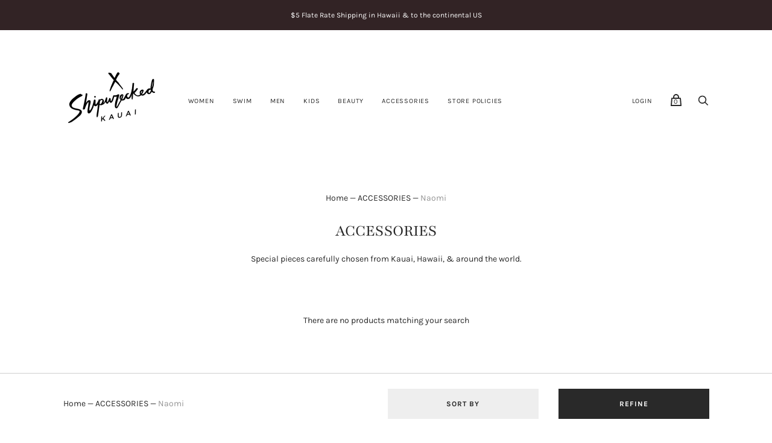

--- FILE ---
content_type: text/html; charset=utf-8
request_url: https://shipwreckedkauai.com/collections/a-c-c-e-s-o-r-i-e-s/naomi
body_size: 33161
content:
<!doctype html>
<!--[if IE 9]><html class="ie9 no-js"><![endif]-->
<!--[if !IE]><!--><html class="no-js"><!--<![endif]-->
  <head>
    <meta charset="utf-8">
    <title>ACCESSORIES
         — Tagged &quot;Naomi&quot; — Shipwrecked Kauai</title>
    
      <meta name="description" content="Special pieces carefully chosen from Kauai, Hawaii, &amp;amp; around the world.">
    
    
    
      <meta name="robots" content="noindex" />
      <link rel="canonical" href="https://shipwreckedkauai.com/collections/a-c-c-e-s-o-r-i-e-s" />
    
    <meta name="viewport" content="width=device-width">
    















<meta property="og:site_name" content="Shipwrecked Kauai">
<meta property="og:url" content="https://shipwreckedkauai.com/collections/a-c-c-e-s-o-r-i-e-s/naomi">
<meta property="og:title" content="ACCESSORIES">
<meta property="og:type" content="website">
<meta property="og:description" content="Special pieces carefully chosen from Kauai, Hawaii, &amp;amp; around the world.">




















<meta name="twitter:title" content="ACCESSORIES">
<meta name="twitter:description" content="Special pieces carefully chosen from Kauai, Hawaii, &amp;amp; around the world.">




    <script>
      document.documentElement.className=document.documentElement.className.replace(/\bno-js\b/,'js');
      if(window.Shopify&&window.Shopify.designMode)document.documentElement.className+=' in-theme-editor';
    </script>
    <link href="//shipwreckedkauai.com/cdn/shop/t/6/assets/theme.scss.css?v=159976461021197450791762726435" rel="stylesheet" type="text/css" media="all" />
    
        

    <script>window.performance && window.performance.mark && window.performance.mark('shopify.content_for_header.start');</script><meta id="shopify-digital-wallet" name="shopify-digital-wallet" content="/9095260/digital_wallets/dialog">
<meta name="shopify-checkout-api-token" content="d83cbac8ca85ff1dcb8570c7fb7c7ecf">
<meta id="in-context-paypal-metadata" data-shop-id="9095260" data-venmo-supported="false" data-environment="production" data-locale="en_US" data-paypal-v4="true" data-currency="USD">
<link rel="alternate" type="application/atom+xml" title="Feed" href="/collections/a-c-c-e-s-o-r-i-e-s/naomi.atom" />
<link rel="alternate" type="application/json+oembed" href="https://shipwreckedkauai.com/collections/a-c-c-e-s-o-r-i-e-s/naomi.oembed">
<script async="async" src="/checkouts/internal/preloads.js?locale=en-US"></script>
<link rel="preconnect" href="https://shop.app" crossorigin="anonymous">
<script async="async" src="https://shop.app/checkouts/internal/preloads.js?locale=en-US&shop_id=9095260" crossorigin="anonymous"></script>
<script id="apple-pay-shop-capabilities" type="application/json">{"shopId":9095260,"countryCode":"US","currencyCode":"USD","merchantCapabilities":["supports3DS"],"merchantId":"gid:\/\/shopify\/Shop\/9095260","merchantName":"Shipwrecked Kauai","requiredBillingContactFields":["postalAddress","email","phone"],"requiredShippingContactFields":["postalAddress","email","phone"],"shippingType":"shipping","supportedNetworks":["visa","masterCard","amex","discover","elo","jcb"],"total":{"type":"pending","label":"Shipwrecked Kauai","amount":"1.00"},"shopifyPaymentsEnabled":true,"supportsSubscriptions":true}</script>
<script id="shopify-features" type="application/json">{"accessToken":"d83cbac8ca85ff1dcb8570c7fb7c7ecf","betas":["rich-media-storefront-analytics"],"domain":"shipwreckedkauai.com","predictiveSearch":true,"shopId":9095260,"locale":"en"}</script>
<script>var Shopify = Shopify || {};
Shopify.shop = "shipwreckedkauai.myshopify.com";
Shopify.locale = "en";
Shopify.currency = {"active":"USD","rate":"1.0"};
Shopify.country = "US";
Shopify.theme = {"name":"Handy","id":79962865761,"schema_name":"Handy","schema_version":"2.5.4-pre.0","theme_store_id":826,"role":"main"};
Shopify.theme.handle = "null";
Shopify.theme.style = {"id":null,"handle":null};
Shopify.cdnHost = "shipwreckedkauai.com/cdn";
Shopify.routes = Shopify.routes || {};
Shopify.routes.root = "/";</script>
<script type="module">!function(o){(o.Shopify=o.Shopify||{}).modules=!0}(window);</script>
<script>!function(o){function n(){var o=[];function n(){o.push(Array.prototype.slice.apply(arguments))}return n.q=o,n}var t=o.Shopify=o.Shopify||{};t.loadFeatures=n(),t.autoloadFeatures=n()}(window);</script>
<script>
  window.ShopifyPay = window.ShopifyPay || {};
  window.ShopifyPay.apiHost = "shop.app\/pay";
  window.ShopifyPay.redirectState = null;
</script>
<script id="shop-js-analytics" type="application/json">{"pageType":"collection"}</script>
<script defer="defer" async type="module" src="//shipwreckedkauai.com/cdn/shopifycloud/shop-js/modules/v2/client.init-shop-cart-sync_C5BV16lS.en.esm.js"></script>
<script defer="defer" async type="module" src="//shipwreckedkauai.com/cdn/shopifycloud/shop-js/modules/v2/chunk.common_CygWptCX.esm.js"></script>
<script type="module">
  await import("//shipwreckedkauai.com/cdn/shopifycloud/shop-js/modules/v2/client.init-shop-cart-sync_C5BV16lS.en.esm.js");
await import("//shipwreckedkauai.com/cdn/shopifycloud/shop-js/modules/v2/chunk.common_CygWptCX.esm.js");

  window.Shopify.SignInWithShop?.initShopCartSync?.({"fedCMEnabled":true,"windoidEnabled":true});

</script>
<script>
  window.Shopify = window.Shopify || {};
  if (!window.Shopify.featureAssets) window.Shopify.featureAssets = {};
  window.Shopify.featureAssets['shop-js'] = {"shop-cart-sync":["modules/v2/client.shop-cart-sync_ZFArdW7E.en.esm.js","modules/v2/chunk.common_CygWptCX.esm.js"],"init-fed-cm":["modules/v2/client.init-fed-cm_CmiC4vf6.en.esm.js","modules/v2/chunk.common_CygWptCX.esm.js"],"shop-button":["modules/v2/client.shop-button_tlx5R9nI.en.esm.js","modules/v2/chunk.common_CygWptCX.esm.js"],"shop-cash-offers":["modules/v2/client.shop-cash-offers_DOA2yAJr.en.esm.js","modules/v2/chunk.common_CygWptCX.esm.js","modules/v2/chunk.modal_D71HUcav.esm.js"],"init-windoid":["modules/v2/client.init-windoid_sURxWdc1.en.esm.js","modules/v2/chunk.common_CygWptCX.esm.js"],"shop-toast-manager":["modules/v2/client.shop-toast-manager_ClPi3nE9.en.esm.js","modules/v2/chunk.common_CygWptCX.esm.js"],"init-shop-email-lookup-coordinator":["modules/v2/client.init-shop-email-lookup-coordinator_B8hsDcYM.en.esm.js","modules/v2/chunk.common_CygWptCX.esm.js"],"init-shop-cart-sync":["modules/v2/client.init-shop-cart-sync_C5BV16lS.en.esm.js","modules/v2/chunk.common_CygWptCX.esm.js"],"avatar":["modules/v2/client.avatar_BTnouDA3.en.esm.js"],"pay-button":["modules/v2/client.pay-button_FdsNuTd3.en.esm.js","modules/v2/chunk.common_CygWptCX.esm.js"],"init-customer-accounts":["modules/v2/client.init-customer-accounts_DxDtT_ad.en.esm.js","modules/v2/client.shop-login-button_C5VAVYt1.en.esm.js","modules/v2/chunk.common_CygWptCX.esm.js","modules/v2/chunk.modal_D71HUcav.esm.js"],"init-shop-for-new-customer-accounts":["modules/v2/client.init-shop-for-new-customer-accounts_ChsxoAhi.en.esm.js","modules/v2/client.shop-login-button_C5VAVYt1.en.esm.js","modules/v2/chunk.common_CygWptCX.esm.js","modules/v2/chunk.modal_D71HUcav.esm.js"],"shop-login-button":["modules/v2/client.shop-login-button_C5VAVYt1.en.esm.js","modules/v2/chunk.common_CygWptCX.esm.js","modules/v2/chunk.modal_D71HUcav.esm.js"],"init-customer-accounts-sign-up":["modules/v2/client.init-customer-accounts-sign-up_CPSyQ0Tj.en.esm.js","modules/v2/client.shop-login-button_C5VAVYt1.en.esm.js","modules/v2/chunk.common_CygWptCX.esm.js","modules/v2/chunk.modal_D71HUcav.esm.js"],"shop-follow-button":["modules/v2/client.shop-follow-button_Cva4Ekp9.en.esm.js","modules/v2/chunk.common_CygWptCX.esm.js","modules/v2/chunk.modal_D71HUcav.esm.js"],"checkout-modal":["modules/v2/client.checkout-modal_BPM8l0SH.en.esm.js","modules/v2/chunk.common_CygWptCX.esm.js","modules/v2/chunk.modal_D71HUcav.esm.js"],"lead-capture":["modules/v2/client.lead-capture_Bi8yE_yS.en.esm.js","modules/v2/chunk.common_CygWptCX.esm.js","modules/v2/chunk.modal_D71HUcav.esm.js"],"shop-login":["modules/v2/client.shop-login_D6lNrXab.en.esm.js","modules/v2/chunk.common_CygWptCX.esm.js","modules/v2/chunk.modal_D71HUcav.esm.js"],"payment-terms":["modules/v2/client.payment-terms_CZxnsJam.en.esm.js","modules/v2/chunk.common_CygWptCX.esm.js","modules/v2/chunk.modal_D71HUcav.esm.js"]};
</script>
<script>(function() {
  var isLoaded = false;
  function asyncLoad() {
    if (isLoaded) return;
    isLoaded = true;
    var urls = ["\/\/cdn.shopify.com\/proxy\/583949ff2a23a1b1d386f03abc5c3ceb6ff656abbb8c28a89a32c7d575d8e45b\/bucket.useifsapp.com\/theme-files-min\/js\/ifs-script-tag-min.js?v=1\u0026shop=shipwreckedkauai.myshopify.com\u0026sp-cache-control=cHVibGljLCBtYXgtYWdlPTkwMA"];
    for (var i = 0; i < urls.length; i++) {
      var s = document.createElement('script');
      s.type = 'text/javascript';
      s.async = true;
      s.src = urls[i];
      var x = document.getElementsByTagName('script')[0];
      x.parentNode.insertBefore(s, x);
    }
  };
  if(window.attachEvent) {
    window.attachEvent('onload', asyncLoad);
  } else {
    window.addEventListener('load', asyncLoad, false);
  }
})();</script>
<script id="__st">var __st={"a":9095260,"offset":-36000,"reqid":"66444c03-a900-4582-ab77-b67b6e074e11-1768714158","pageurl":"shipwreckedkauai.com\/collections\/a-c-c-e-s-o-r-i-e-s\/naomi","u":"aa7ff869c218","p":"collection","rtyp":"collection","rid":152713091};</script>
<script>window.ShopifyPaypalV4VisibilityTracking = true;</script>
<script id="captcha-bootstrap">!function(){'use strict';const t='contact',e='account',n='new_comment',o=[[t,t],['blogs',n],['comments',n],[t,'customer']],c=[[e,'customer_login'],[e,'guest_login'],[e,'recover_customer_password'],[e,'create_customer']],r=t=>t.map((([t,e])=>`form[action*='/${t}']:not([data-nocaptcha='true']) input[name='form_type'][value='${e}']`)).join(','),a=t=>()=>t?[...document.querySelectorAll(t)].map((t=>t.form)):[];function s(){const t=[...o],e=r(t);return a(e)}const i='password',u='form_key',d=['recaptcha-v3-token','g-recaptcha-response','h-captcha-response',i],f=()=>{try{return window.sessionStorage}catch{return}},m='__shopify_v',_=t=>t.elements[u];function p(t,e,n=!1){try{const o=window.sessionStorage,c=JSON.parse(o.getItem(e)),{data:r}=function(t){const{data:e,action:n}=t;return t[m]||n?{data:e,action:n}:{data:t,action:n}}(c);for(const[e,n]of Object.entries(r))t.elements[e]&&(t.elements[e].value=n);n&&o.removeItem(e)}catch(o){console.error('form repopulation failed',{error:o})}}const l='form_type',E='cptcha';function T(t){t.dataset[E]=!0}const w=window,h=w.document,L='Shopify',v='ce_forms',y='captcha';let A=!1;((t,e)=>{const n=(g='f06e6c50-85a8-45c8-87d0-21a2b65856fe',I='https://cdn.shopify.com/shopifycloud/storefront-forms-hcaptcha/ce_storefront_forms_captcha_hcaptcha.v1.5.2.iife.js',D={infoText:'Protected by hCaptcha',privacyText:'Privacy',termsText:'Terms'},(t,e,n)=>{const o=w[L][v],c=o.bindForm;if(c)return c(t,g,e,D).then(n);var r;o.q.push([[t,g,e,D],n]),r=I,A||(h.body.append(Object.assign(h.createElement('script'),{id:'captcha-provider',async:!0,src:r})),A=!0)});var g,I,D;w[L]=w[L]||{},w[L][v]=w[L][v]||{},w[L][v].q=[],w[L][y]=w[L][y]||{},w[L][y].protect=function(t,e){n(t,void 0,e),T(t)},Object.freeze(w[L][y]),function(t,e,n,w,h,L){const[v,y,A,g]=function(t,e,n){const i=e?o:[],u=t?c:[],d=[...i,...u],f=r(d),m=r(i),_=r(d.filter((([t,e])=>n.includes(e))));return[a(f),a(m),a(_),s()]}(w,h,L),I=t=>{const e=t.target;return e instanceof HTMLFormElement?e:e&&e.form},D=t=>v().includes(t);t.addEventListener('submit',(t=>{const e=I(t);if(!e)return;const n=D(e)&&!e.dataset.hcaptchaBound&&!e.dataset.recaptchaBound,o=_(e),c=g().includes(e)&&(!o||!o.value);(n||c)&&t.preventDefault(),c&&!n&&(function(t){try{if(!f())return;!function(t){const e=f();if(!e)return;const n=_(t);if(!n)return;const o=n.value;o&&e.removeItem(o)}(t);const e=Array.from(Array(32),(()=>Math.random().toString(36)[2])).join('');!function(t,e){_(t)||t.append(Object.assign(document.createElement('input'),{type:'hidden',name:u})),t.elements[u].value=e}(t,e),function(t,e){const n=f();if(!n)return;const o=[...t.querySelectorAll(`input[type='${i}']`)].map((({name:t})=>t)),c=[...d,...o],r={};for(const[a,s]of new FormData(t).entries())c.includes(a)||(r[a]=s);n.setItem(e,JSON.stringify({[m]:1,action:t.action,data:r}))}(t,e)}catch(e){console.error('failed to persist form',e)}}(e),e.submit())}));const S=(t,e)=>{t&&!t.dataset[E]&&(n(t,e.some((e=>e===t))),T(t))};for(const o of['focusin','change'])t.addEventListener(o,(t=>{const e=I(t);D(e)&&S(e,y())}));const B=e.get('form_key'),M=e.get(l),P=B&&M;t.addEventListener('DOMContentLoaded',(()=>{const t=y();if(P)for(const e of t)e.elements[l].value===M&&p(e,B);[...new Set([...A(),...v().filter((t=>'true'===t.dataset.shopifyCaptcha))])].forEach((e=>S(e,t)))}))}(h,new URLSearchParams(w.location.search),n,t,e,['guest_login'])})(!0,!0)}();</script>
<script integrity="sha256-4kQ18oKyAcykRKYeNunJcIwy7WH5gtpwJnB7kiuLZ1E=" data-source-attribution="shopify.loadfeatures" defer="defer" src="//shipwreckedkauai.com/cdn/shopifycloud/storefront/assets/storefront/load_feature-a0a9edcb.js" crossorigin="anonymous"></script>
<script crossorigin="anonymous" defer="defer" src="//shipwreckedkauai.com/cdn/shopifycloud/storefront/assets/shopify_pay/storefront-65b4c6d7.js?v=20250812"></script>
<script data-source-attribution="shopify.dynamic_checkout.dynamic.init">var Shopify=Shopify||{};Shopify.PaymentButton=Shopify.PaymentButton||{isStorefrontPortableWallets:!0,init:function(){window.Shopify.PaymentButton.init=function(){};var t=document.createElement("script");t.src="https://shipwreckedkauai.com/cdn/shopifycloud/portable-wallets/latest/portable-wallets.en.js",t.type="module",document.head.appendChild(t)}};
</script>
<script data-source-attribution="shopify.dynamic_checkout.buyer_consent">
  function portableWalletsHideBuyerConsent(e){var t=document.getElementById("shopify-buyer-consent"),n=document.getElementById("shopify-subscription-policy-button");t&&n&&(t.classList.add("hidden"),t.setAttribute("aria-hidden","true"),n.removeEventListener("click",e))}function portableWalletsShowBuyerConsent(e){var t=document.getElementById("shopify-buyer-consent"),n=document.getElementById("shopify-subscription-policy-button");t&&n&&(t.classList.remove("hidden"),t.removeAttribute("aria-hidden"),n.addEventListener("click",e))}window.Shopify?.PaymentButton&&(window.Shopify.PaymentButton.hideBuyerConsent=portableWalletsHideBuyerConsent,window.Shopify.PaymentButton.showBuyerConsent=portableWalletsShowBuyerConsent);
</script>
<script data-source-attribution="shopify.dynamic_checkout.cart.bootstrap">document.addEventListener("DOMContentLoaded",(function(){function t(){return document.querySelector("shopify-accelerated-checkout-cart, shopify-accelerated-checkout")}if(t())Shopify.PaymentButton.init();else{new MutationObserver((function(e,n){t()&&(Shopify.PaymentButton.init(),n.disconnect())})).observe(document.body,{childList:!0,subtree:!0})}}));
</script>
<link id="shopify-accelerated-checkout-styles" rel="stylesheet" media="screen" href="https://shipwreckedkauai.com/cdn/shopifycloud/portable-wallets/latest/accelerated-checkout-backwards-compat.css" crossorigin="anonymous">
<style id="shopify-accelerated-checkout-cart">
        #shopify-buyer-consent {
  margin-top: 1em;
  display: inline-block;
  width: 100%;
}

#shopify-buyer-consent.hidden {
  display: none;
}

#shopify-subscription-policy-button {
  background: none;
  border: none;
  padding: 0;
  text-decoration: underline;
  font-size: inherit;
  cursor: pointer;
}

#shopify-subscription-policy-button::before {
  box-shadow: none;
}

      </style>

<script>window.performance && window.performance.mark && window.performance.mark('shopify.content_for_header.end');</script>
  
<script src="https://cdn.shopify.com/extensions/cfc76123-b24f-4e9a-a1dc-585518796af7/forms-2294/assets/shopify-forms-loader.js" type="text/javascript" defer="defer"></script>
<script src="https://cdn.shopify.com/extensions/019b8cbe-684e-7816-b84e-59c9fa41ad1c/instagram-story-app-45/assets/instagram-story.js" type="text/javascript" defer="defer"></script>
<link href="https://cdn.shopify.com/extensions/019b8cbe-684e-7816-b84e-59c9fa41ad1c/instagram-story-app-45/assets/instagram-story.css" rel="stylesheet" type="text/css" media="all">
<link href="https://monorail-edge.shopifysvc.com" rel="dns-prefetch">
<script>(function(){if ("sendBeacon" in navigator && "performance" in window) {try {var session_token_from_headers = performance.getEntriesByType('navigation')[0].serverTiming.find(x => x.name == '_s').description;} catch {var session_token_from_headers = undefined;}var session_cookie_matches = document.cookie.match(/_shopify_s=([^;]*)/);var session_token_from_cookie = session_cookie_matches && session_cookie_matches.length === 2 ? session_cookie_matches[1] : "";var session_token = session_token_from_headers || session_token_from_cookie || "";function handle_abandonment_event(e) {var entries = performance.getEntries().filter(function(entry) {return /monorail-edge.shopifysvc.com/.test(entry.name);});if (!window.abandonment_tracked && entries.length === 0) {window.abandonment_tracked = true;var currentMs = Date.now();var navigation_start = performance.timing.navigationStart;var payload = {shop_id: 9095260,url: window.location.href,navigation_start,duration: currentMs - navigation_start,session_token,page_type: "collection"};window.navigator.sendBeacon("https://monorail-edge.shopifysvc.com/v1/produce", JSON.stringify({schema_id: "online_store_buyer_site_abandonment/1.1",payload: payload,metadata: {event_created_at_ms: currentMs,event_sent_at_ms: currentMs}}));}}window.addEventListener('pagehide', handle_abandonment_event);}}());</script>
<script id="web-pixels-manager-setup">(function e(e,d,r,n,o){if(void 0===o&&(o={}),!Boolean(null===(a=null===(i=window.Shopify)||void 0===i?void 0:i.analytics)||void 0===a?void 0:a.replayQueue)){var i,a;window.Shopify=window.Shopify||{};var t=window.Shopify;t.analytics=t.analytics||{};var s=t.analytics;s.replayQueue=[],s.publish=function(e,d,r){return s.replayQueue.push([e,d,r]),!0};try{self.performance.mark("wpm:start")}catch(e){}var l=function(){var e={modern:/Edge?\/(1{2}[4-9]|1[2-9]\d|[2-9]\d{2}|\d{4,})\.\d+(\.\d+|)|Firefox\/(1{2}[4-9]|1[2-9]\d|[2-9]\d{2}|\d{4,})\.\d+(\.\d+|)|Chrom(ium|e)\/(9{2}|\d{3,})\.\d+(\.\d+|)|(Maci|X1{2}).+ Version\/(15\.\d+|(1[6-9]|[2-9]\d|\d{3,})\.\d+)([,.]\d+|)( \(\w+\)|)( Mobile\/\w+|) Safari\/|Chrome.+OPR\/(9{2}|\d{3,})\.\d+\.\d+|(CPU[ +]OS|iPhone[ +]OS|CPU[ +]iPhone|CPU IPhone OS|CPU iPad OS)[ +]+(15[._]\d+|(1[6-9]|[2-9]\d|\d{3,})[._]\d+)([._]\d+|)|Android:?[ /-](13[3-9]|1[4-9]\d|[2-9]\d{2}|\d{4,})(\.\d+|)(\.\d+|)|Android.+Firefox\/(13[5-9]|1[4-9]\d|[2-9]\d{2}|\d{4,})\.\d+(\.\d+|)|Android.+Chrom(ium|e)\/(13[3-9]|1[4-9]\d|[2-9]\d{2}|\d{4,})\.\d+(\.\d+|)|SamsungBrowser\/([2-9]\d|\d{3,})\.\d+/,legacy:/Edge?\/(1[6-9]|[2-9]\d|\d{3,})\.\d+(\.\d+|)|Firefox\/(5[4-9]|[6-9]\d|\d{3,})\.\d+(\.\d+|)|Chrom(ium|e)\/(5[1-9]|[6-9]\d|\d{3,})\.\d+(\.\d+|)([\d.]+$|.*Safari\/(?![\d.]+ Edge\/[\d.]+$))|(Maci|X1{2}).+ Version\/(10\.\d+|(1[1-9]|[2-9]\d|\d{3,})\.\d+)([,.]\d+|)( \(\w+\)|)( Mobile\/\w+|) Safari\/|Chrome.+OPR\/(3[89]|[4-9]\d|\d{3,})\.\d+\.\d+|(CPU[ +]OS|iPhone[ +]OS|CPU[ +]iPhone|CPU IPhone OS|CPU iPad OS)[ +]+(10[._]\d+|(1[1-9]|[2-9]\d|\d{3,})[._]\d+)([._]\d+|)|Android:?[ /-](13[3-9]|1[4-9]\d|[2-9]\d{2}|\d{4,})(\.\d+|)(\.\d+|)|Mobile Safari.+OPR\/([89]\d|\d{3,})\.\d+\.\d+|Android.+Firefox\/(13[5-9]|1[4-9]\d|[2-9]\d{2}|\d{4,})\.\d+(\.\d+|)|Android.+Chrom(ium|e)\/(13[3-9]|1[4-9]\d|[2-9]\d{2}|\d{4,})\.\d+(\.\d+|)|Android.+(UC? ?Browser|UCWEB|U3)[ /]?(15\.([5-9]|\d{2,})|(1[6-9]|[2-9]\d|\d{3,})\.\d+)\.\d+|SamsungBrowser\/(5\.\d+|([6-9]|\d{2,})\.\d+)|Android.+MQ{2}Browser\/(14(\.(9|\d{2,})|)|(1[5-9]|[2-9]\d|\d{3,})(\.\d+|))(\.\d+|)|K[Aa][Ii]OS\/(3\.\d+|([4-9]|\d{2,})\.\d+)(\.\d+|)/},d=e.modern,r=e.legacy,n=navigator.userAgent;return n.match(d)?"modern":n.match(r)?"legacy":"unknown"}(),u="modern"===l?"modern":"legacy",c=(null!=n?n:{modern:"",legacy:""})[u],f=function(e){return[e.baseUrl,"/wpm","/b",e.hashVersion,"modern"===e.buildTarget?"m":"l",".js"].join("")}({baseUrl:d,hashVersion:r,buildTarget:u}),m=function(e){var d=e.version,r=e.bundleTarget,n=e.surface,o=e.pageUrl,i=e.monorailEndpoint;return{emit:function(e){var a=e.status,t=e.errorMsg,s=(new Date).getTime(),l=JSON.stringify({metadata:{event_sent_at_ms:s},events:[{schema_id:"web_pixels_manager_load/3.1",payload:{version:d,bundle_target:r,page_url:o,status:a,surface:n,error_msg:t},metadata:{event_created_at_ms:s}}]});if(!i)return console&&console.warn&&console.warn("[Web Pixels Manager] No Monorail endpoint provided, skipping logging."),!1;try{return self.navigator.sendBeacon.bind(self.navigator)(i,l)}catch(e){}var u=new XMLHttpRequest;try{return u.open("POST",i,!0),u.setRequestHeader("Content-Type","text/plain"),u.send(l),!0}catch(e){return console&&console.warn&&console.warn("[Web Pixels Manager] Got an unhandled error while logging to Monorail."),!1}}}}({version:r,bundleTarget:l,surface:e.surface,pageUrl:self.location.href,monorailEndpoint:e.monorailEndpoint});try{o.browserTarget=l,function(e){var d=e.src,r=e.async,n=void 0===r||r,o=e.onload,i=e.onerror,a=e.sri,t=e.scriptDataAttributes,s=void 0===t?{}:t,l=document.createElement("script"),u=document.querySelector("head"),c=document.querySelector("body");if(l.async=n,l.src=d,a&&(l.integrity=a,l.crossOrigin="anonymous"),s)for(var f in s)if(Object.prototype.hasOwnProperty.call(s,f))try{l.dataset[f]=s[f]}catch(e){}if(o&&l.addEventListener("load",o),i&&l.addEventListener("error",i),u)u.appendChild(l);else{if(!c)throw new Error("Did not find a head or body element to append the script");c.appendChild(l)}}({src:f,async:!0,onload:function(){if(!function(){var e,d;return Boolean(null===(d=null===(e=window.Shopify)||void 0===e?void 0:e.analytics)||void 0===d?void 0:d.initialized)}()){var d=window.webPixelsManager.init(e)||void 0;if(d){var r=window.Shopify.analytics;r.replayQueue.forEach((function(e){var r=e[0],n=e[1],o=e[2];d.publishCustomEvent(r,n,o)})),r.replayQueue=[],r.publish=d.publishCustomEvent,r.visitor=d.visitor,r.initialized=!0}}},onerror:function(){return m.emit({status:"failed",errorMsg:"".concat(f," has failed to load")})},sri:function(e){var d=/^sha384-[A-Za-z0-9+/=]+$/;return"string"==typeof e&&d.test(e)}(c)?c:"",scriptDataAttributes:o}),m.emit({status:"loading"})}catch(e){m.emit({status:"failed",errorMsg:(null==e?void 0:e.message)||"Unknown error"})}}})({shopId: 9095260,storefrontBaseUrl: "https://shipwreckedkauai.com",extensionsBaseUrl: "https://extensions.shopifycdn.com/cdn/shopifycloud/web-pixels-manager",monorailEndpoint: "https://monorail-edge.shopifysvc.com/unstable/produce_batch",surface: "storefront-renderer",enabledBetaFlags: ["2dca8a86"],webPixelsConfigList: [{"id":"645529697","configuration":"{\"appProxyUrl\":\"https:\/\/api.hoppn.com\"}","eventPayloadVersion":"v1","runtimeContext":"STRICT","scriptVersion":"dfa692849cf156c89cf267d0d16eefc9","type":"APP","apiClientId":107873402881,"privacyPurposes":["ANALYTICS","MARKETING","SALE_OF_DATA"],"dataSharingAdjustments":{"protectedCustomerApprovalScopes":["read_customer_personal_data"]}},{"id":"81068129","configuration":"{\"pixel_id\":\"826346034504655\",\"pixel_type\":\"facebook_pixel\",\"metaapp_system_user_token\":\"-\"}","eventPayloadVersion":"v1","runtimeContext":"OPEN","scriptVersion":"ca16bc87fe92b6042fbaa3acc2fbdaa6","type":"APP","apiClientId":2329312,"privacyPurposes":["ANALYTICS","MARKETING","SALE_OF_DATA"],"dataSharingAdjustments":{"protectedCustomerApprovalScopes":["read_customer_address","read_customer_email","read_customer_name","read_customer_personal_data","read_customer_phone"]}},{"id":"53641313","eventPayloadVersion":"v1","runtimeContext":"LAX","scriptVersion":"1","type":"CUSTOM","privacyPurposes":["ANALYTICS"],"name":"Google Analytics tag (migrated)"},{"id":"shopify-app-pixel","configuration":"{}","eventPayloadVersion":"v1","runtimeContext":"STRICT","scriptVersion":"0450","apiClientId":"shopify-pixel","type":"APP","privacyPurposes":["ANALYTICS","MARKETING"]},{"id":"shopify-custom-pixel","eventPayloadVersion":"v1","runtimeContext":"LAX","scriptVersion":"0450","apiClientId":"shopify-pixel","type":"CUSTOM","privacyPurposes":["ANALYTICS","MARKETING"]}],isMerchantRequest: false,initData: {"shop":{"name":"Shipwrecked Kauai","paymentSettings":{"currencyCode":"USD"},"myshopifyDomain":"shipwreckedkauai.myshopify.com","countryCode":"US","storefrontUrl":"https:\/\/shipwreckedkauai.com"},"customer":null,"cart":null,"checkout":null,"productVariants":[],"purchasingCompany":null},},"https://shipwreckedkauai.com/cdn","fcfee988w5aeb613cpc8e4bc33m6693e112",{"modern":"","legacy":""},{"shopId":"9095260","storefrontBaseUrl":"https:\/\/shipwreckedkauai.com","extensionBaseUrl":"https:\/\/extensions.shopifycdn.com\/cdn\/shopifycloud\/web-pixels-manager","surface":"storefront-renderer","enabledBetaFlags":"[\"2dca8a86\"]","isMerchantRequest":"false","hashVersion":"fcfee988w5aeb613cpc8e4bc33m6693e112","publish":"custom","events":"[[\"page_viewed\",{}],[\"collection_viewed\",{\"collection\":{\"id\":\"152713091\",\"title\":\"ACCESSORIES\",\"productVariants\":[]}}]]"});</script><script>
  window.ShopifyAnalytics = window.ShopifyAnalytics || {};
  window.ShopifyAnalytics.meta = window.ShopifyAnalytics.meta || {};
  window.ShopifyAnalytics.meta.currency = 'USD';
  var meta = {"products":[],"page":{"pageType":"collection","resourceType":"collection","resourceId":152713091,"requestId":"66444c03-a900-4582-ab77-b67b6e074e11-1768714158"}};
  for (var attr in meta) {
    window.ShopifyAnalytics.meta[attr] = meta[attr];
  }
</script>
<script class="analytics">
  (function () {
    var customDocumentWrite = function(content) {
      var jquery = null;

      if (window.jQuery) {
        jquery = window.jQuery;
      } else if (window.Checkout && window.Checkout.$) {
        jquery = window.Checkout.$;
      }

      if (jquery) {
        jquery('body').append(content);
      }
    };

    var hasLoggedConversion = function(token) {
      if (token) {
        return document.cookie.indexOf('loggedConversion=' + token) !== -1;
      }
      return false;
    }

    var setCookieIfConversion = function(token) {
      if (token) {
        var twoMonthsFromNow = new Date(Date.now());
        twoMonthsFromNow.setMonth(twoMonthsFromNow.getMonth() + 2);

        document.cookie = 'loggedConversion=' + token + '; expires=' + twoMonthsFromNow;
      }
    }

    var trekkie = window.ShopifyAnalytics.lib = window.trekkie = window.trekkie || [];
    if (trekkie.integrations) {
      return;
    }
    trekkie.methods = [
      'identify',
      'page',
      'ready',
      'track',
      'trackForm',
      'trackLink'
    ];
    trekkie.factory = function(method) {
      return function() {
        var args = Array.prototype.slice.call(arguments);
        args.unshift(method);
        trekkie.push(args);
        return trekkie;
      };
    };
    for (var i = 0; i < trekkie.methods.length; i++) {
      var key = trekkie.methods[i];
      trekkie[key] = trekkie.factory(key);
    }
    trekkie.load = function(config) {
      trekkie.config = config || {};
      trekkie.config.initialDocumentCookie = document.cookie;
      var first = document.getElementsByTagName('script')[0];
      var script = document.createElement('script');
      script.type = 'text/javascript';
      script.onerror = function(e) {
        var scriptFallback = document.createElement('script');
        scriptFallback.type = 'text/javascript';
        scriptFallback.onerror = function(error) {
                var Monorail = {
      produce: function produce(monorailDomain, schemaId, payload) {
        var currentMs = new Date().getTime();
        var event = {
          schema_id: schemaId,
          payload: payload,
          metadata: {
            event_created_at_ms: currentMs,
            event_sent_at_ms: currentMs
          }
        };
        return Monorail.sendRequest("https://" + monorailDomain + "/v1/produce", JSON.stringify(event));
      },
      sendRequest: function sendRequest(endpointUrl, payload) {
        // Try the sendBeacon API
        if (window && window.navigator && typeof window.navigator.sendBeacon === 'function' && typeof window.Blob === 'function' && !Monorail.isIos12()) {
          var blobData = new window.Blob([payload], {
            type: 'text/plain'
          });

          if (window.navigator.sendBeacon(endpointUrl, blobData)) {
            return true;
          } // sendBeacon was not successful

        } // XHR beacon

        var xhr = new XMLHttpRequest();

        try {
          xhr.open('POST', endpointUrl);
          xhr.setRequestHeader('Content-Type', 'text/plain');
          xhr.send(payload);
        } catch (e) {
          console.log(e);
        }

        return false;
      },
      isIos12: function isIos12() {
        return window.navigator.userAgent.lastIndexOf('iPhone; CPU iPhone OS 12_') !== -1 || window.navigator.userAgent.lastIndexOf('iPad; CPU OS 12_') !== -1;
      }
    };
    Monorail.produce('monorail-edge.shopifysvc.com',
      'trekkie_storefront_load_errors/1.1',
      {shop_id: 9095260,
      theme_id: 79962865761,
      app_name: "storefront",
      context_url: window.location.href,
      source_url: "//shipwreckedkauai.com/cdn/s/trekkie.storefront.cd680fe47e6c39ca5d5df5f0a32d569bc48c0f27.min.js"});

        };
        scriptFallback.async = true;
        scriptFallback.src = '//shipwreckedkauai.com/cdn/s/trekkie.storefront.cd680fe47e6c39ca5d5df5f0a32d569bc48c0f27.min.js';
        first.parentNode.insertBefore(scriptFallback, first);
      };
      script.async = true;
      script.src = '//shipwreckedkauai.com/cdn/s/trekkie.storefront.cd680fe47e6c39ca5d5df5f0a32d569bc48c0f27.min.js';
      first.parentNode.insertBefore(script, first);
    };
    trekkie.load(
      {"Trekkie":{"appName":"storefront","development":false,"defaultAttributes":{"shopId":9095260,"isMerchantRequest":null,"themeId":79962865761,"themeCityHash":"11687625699254857987","contentLanguage":"en","currency":"USD","eventMetadataId":"2362f933-bf0c-4ddb-be45-a149b4eb7cbc"},"isServerSideCookieWritingEnabled":true,"monorailRegion":"shop_domain","enabledBetaFlags":["65f19447"]},"Session Attribution":{},"S2S":{"facebookCapiEnabled":true,"source":"trekkie-storefront-renderer","apiClientId":580111}}
    );

    var loaded = false;
    trekkie.ready(function() {
      if (loaded) return;
      loaded = true;

      window.ShopifyAnalytics.lib = window.trekkie;

      var originalDocumentWrite = document.write;
      document.write = customDocumentWrite;
      try { window.ShopifyAnalytics.merchantGoogleAnalytics.call(this); } catch(error) {};
      document.write = originalDocumentWrite;

      window.ShopifyAnalytics.lib.page(null,{"pageType":"collection","resourceType":"collection","resourceId":152713091,"requestId":"66444c03-a900-4582-ab77-b67b6e074e11-1768714158","shopifyEmitted":true});

      var match = window.location.pathname.match(/checkouts\/(.+)\/(thank_you|post_purchase)/)
      var token = match? match[1]: undefined;
      if (!hasLoggedConversion(token)) {
        setCookieIfConversion(token);
        window.ShopifyAnalytics.lib.track("Viewed Product Category",{"currency":"USD","category":"Collection: a-c-c-e-s-o-r-i-e-s","collectionName":"a-c-c-e-s-o-r-i-e-s","collectionId":152713091,"nonInteraction":true},undefined,undefined,{"shopifyEmitted":true});
      }
    });


        var eventsListenerScript = document.createElement('script');
        eventsListenerScript.async = true;
        eventsListenerScript.src = "//shipwreckedkauai.com/cdn/shopifycloud/storefront/assets/shop_events_listener-3da45d37.js";
        document.getElementsByTagName('head')[0].appendChild(eventsListenerScript);

})();</script>
  <script>
  if (!window.ga || (window.ga && typeof window.ga !== 'function')) {
    window.ga = function ga() {
      (window.ga.q = window.ga.q || []).push(arguments);
      if (window.Shopify && window.Shopify.analytics && typeof window.Shopify.analytics.publish === 'function') {
        window.Shopify.analytics.publish("ga_stub_called", {}, {sendTo: "google_osp_migration"});
      }
      console.error("Shopify's Google Analytics stub called with:", Array.from(arguments), "\nSee https://help.shopify.com/manual/promoting-marketing/pixels/pixel-migration#google for more information.");
    };
    if (window.Shopify && window.Shopify.analytics && typeof window.Shopify.analytics.publish === 'function') {
      window.Shopify.analytics.publish("ga_stub_initialized", {}, {sendTo: "google_osp_migration"});
    }
  }
</script>
<script
  defer
  src="https://shipwreckedkauai.com/cdn/shopifycloud/perf-kit/shopify-perf-kit-3.0.4.min.js"
  data-application="storefront-renderer"
  data-shop-id="9095260"
  data-render-region="gcp-us-central1"
  data-page-type="collection"
  data-theme-instance-id="79962865761"
  data-theme-name="Handy"
  data-theme-version="2.5.4-pre.0"
  data-monorail-region="shop_domain"
  data-resource-timing-sampling-rate="10"
  data-shs="true"
  data-shs-beacon="true"
  data-shs-export-with-fetch="true"
  data-shs-logs-sample-rate="1"
  data-shs-beacon-endpoint="https://shipwreckedkauai.com/api/collect"
></script>
</head>
  <body class="page-template-collection">
    
      <div id="shopify-section-pxs-announcement-bar" class="shopify-section"><script
  type="application/json"
  data-section-type="pxs-announcement-bar"
  data-section-id="pxs-announcement-bar"
></script>













<a
  class="pxs-announcement-bar"
  style="
    color: #ffffff;
    background-color: #322325
  "
  
>
  

  
    <span class="pxs-announcement-bar-text-desktop">
      $5 Flate Rate Shipping in Hawaii &amp; to the continental US
    </span>
  
</a>



</div>
      <div id="shopify-section-static-header" class="shopify-section site-header"><script
  type="application/json"
  data-section-id="static-header"
  data-section-type="static-header"
  data-section-data>
  {
    "settings": {"logo":"\/\/shipwreckedkauai.com\/cdn\/shop\/files\/SK_FINAL_LOGO_BLK-01.jpg?v=1613676175","logo_width":"","mobile_logo_width":"","menu":"main-menu"},
    "currency": {
      "enable": false,
      "shopCurrency": "USD",
      "defaultCurrency": "USD",
      "displayFormat": "money_with_currency_format",
      "moneyFormat": "$ {{amount}} USD",
      "moneyFormatNoCurrency": "$ {{amount}}",
      "moneyFormatCurrency": "$ {{amount}} USD"
    }
  }
</script>

<div class="site-header-wrapper">
  <div class="mobilenav-toggle">
    
<svg class="" width="27" height="17" viewBox="0 0 27 17" xmlns="http://www.w3.org/2000/svg">
  <g fill="currentColor" fill-rule="evenodd">
    <path d="M10.212 3H0v2h9.33a8.21 8.21 0 0 1 .882-2zM9.026 8H0v2h9.434a8.307 8.307 0 0 1-.408-2zm2.197 5H0v2h14.056a8.323 8.323 0 0 1-2.833-2z"/>
    <path d="M22.595 11.417A6.607 6.607 0 0 0 24 7.333a6.62 6.62 0 0 0-1.953-4.713A6.617 6.617 0 0 0 17.333.667c-1.78 0-3.455.693-4.713 1.953a6.62 6.62 0 0 0-1.953 4.713 6.62 6.62 0 0 0 1.953 4.714A6.617 6.617 0 0 0 17.333 14c1.5 0 2.92-.497 4.084-1.405l3.494 3.493 1.178-1.177-3.494-3.494zm-5.262.916a4.97 4.97 0 0 1-3.535-1.464 4.965 4.965 0 0 1-1.465-3.536c0-1.335.52-2.59 1.465-3.535a4.963 4.963 0 0 1 3.535-1.465c1.336 0 2.591.52 3.535 1.465a4.965 4.965 0 0 1 1.465 3.535c0 1.336-.52 2.592-1.465 3.536a4.966 4.966 0 0 1-3.535 1.464z"/>
  </g>
</svg>



    <a class="mobilenav-toggle-link" href="#site-mobilenav" data-mobilenav-toggle></a>
  </div>

  
  <a class="site-logo" href="/">
    <h1 class="site-logo-header">
      
        
        
        
        

  

  <img
    
      src="//shipwreckedkauai.com/cdn/shop/files/SK_FINAL_LOGO_BLK-01_320x320.jpg?v=1613676175"
    
    alt="Shipwrecked Kauai"

    
      data-rimg
      srcset="//shipwreckedkauai.com/cdn/shop/files/SK_FINAL_LOGO_BLK-01_320x320.jpg?v=1613676175 1x, //shipwreckedkauai.com/cdn/shop/files/SK_FINAL_LOGO_BLK-01_640x640.jpg?v=1613676175 2x, //shipwreckedkauai.com/cdn/shop/files/SK_FINAL_LOGO_BLK-01_960x960.jpg?v=1613676175 3x, //shipwreckedkauai.com/cdn/shop/files/SK_FINAL_LOGO_BLK-01_1280x1280.jpg?v=1613676175 4x"
    

    class="site-logo-image"
    
    
  >





        
        
        
        

  

  <img
    
      src="//shipwreckedkauai.com/cdn/shop/files/SK_FINAL_LOGO_BLK-01_160x160.jpg?v=1613676175"
    
    alt="Shipwrecked Kauai"

    
      data-rimg
      srcset="//shipwreckedkauai.com/cdn/shop/files/SK_FINAL_LOGO_BLK-01_160x160.jpg?v=1613676175 1x, //shipwreckedkauai.com/cdn/shop/files/SK_FINAL_LOGO_BLK-01_320x320.jpg?v=1613676175 2x, //shipwreckedkauai.com/cdn/shop/files/SK_FINAL_LOGO_BLK-01_480x480.jpg?v=1613676175 3x, //shipwreckedkauai.com/cdn/shop/files/SK_FINAL_LOGO_BLK-01_640x640.jpg?v=1613676175 4x"
    

    class="site-logo-image-mobile"
    
    
  >




      
    </h1>
  </a>

  
  <nav class="site-navigation">
    

<ul class="navmenu navmenu-depth-1 ">

  
    












    
    
    

    
      <li class="navmenu-item navmenu-id-women">
        <a class="navmenu-link" href="/collections/women">WOMEN</a>
      </li>
    
  
    












    
    
    

    
      <li class="navmenu-item navmenu-id-swim">
        <a class="navmenu-link" href="/collections/s-w-i-m">SWIM</a>
      </li>
    
  
    












    
    
    

    
      <li class="navmenu-item navmenu-id-men">
        <a class="navmenu-link" href="/collections/men">MEN</a>
      </li>
    
  
    












    
    
    

    
      <li class="navmenu-item navmenu-id-kids">
        <a class="navmenu-link" href="/collections/k-i-d-s">KIDS</a>
      </li>
    
  
    












    
    
    

    
      <li class="navmenu-item navmenu-id-beauty">
        <a class="navmenu-link" href="/collections/b-e-a-u-t-y">BEAUTY</a>
      </li>
    
  
    












    
    
    

    
      <li class="navmenu-item navmenu-id-accessories">
        <a class="navmenu-link" href="/collections/a-c-c-e-s-o-r-i-e-s">ACCESSORIES</a>
      </li>
    
  
    












    
    
    

    
      <li class="navmenu-item navmenu-id-store-policies">
        <a class="navmenu-link" href="/policies/refund-policy">Store Policies</a>
      </li>
    
  

  
    
      <li class="navmenu-item navmenu-mobile-account navmenu-id-account">
        <a class="navmenu-link" href="/account/login">Login</a>
      </li>
      
        <li class="navmenu-item navmenu-mobile-account navmenu-id-register">
          <a class="navmenu-link" href="/account/register">Register</a>
        </li>
      
    
  
</ul>


    <div class="site-navigation-overlay"></div>
  </nav>

  
  <div class="site-actions">
    

    
      <div class="site-actions-account">
        
          <a href="/account/login" id="customer_login_link">Login</a>
        
      </div>
    

    <div class="site-actions-cart" data-header-site-actions-cart>
      <a href="/cart" aria-label="View cart">
        
<svg class="" xmlns="http://www.w3.org/2000/svg" width="18" height="20" viewBox="0 0 18 20">
  <path fill="currentColor" fill-rule="evenodd" d="M9 18v2H.77c-.214 0-.422-.09-.567-.248-.145-.158-.218-.37-.2-.586L1.03 6.86c.035-.404.364-.706.77-.706h2.314V4.872C4.114 2.186 6.306 0 9 0s4.886 2.186 4.886 4.872v1.282H16.2c.406 0 .735.302.77.705l1.027 12.306c.018.216-.055.428-.2.586-.145.158-.353.248-.568.248H9v-2H2l.852-10H9V0v8h6.148L16 18H9zM6 4.89V6h6V4.89C12 3.295 10.654 2 9 2S6 3.296 6 4.89z"/>
</svg>



        <span class="site-actions-cart-label " data-cart-item-count>0</span>
      </a>
    </div>

    <div class="site-actions-search">
      <a href="/search" aria-label="Search">
<svg class="" width="20px" height="20px" viewBox="0 0 20 20" version="1.1" xmlns="http://www.w3.org/2000/svg" xmlns:xlink="http://www.w3.org/1999/xlink">
  <path fill="currentColor" d="M18.2779422,16.9108333 L13.7837755,12.4166667 C14.6912755,11.2533333 15.1887755,9.8325 15.1887755,8.33333333 C15.1887755,6.5525 14.4946088,4.87833333 13.2354422,3.62 C11.9771088,2.36 10.3029422,1.66666667 8.52210884,1.66666667 C6.74127551,1.66666667 5.06710884,2.36 3.80877551,3.62 C2.54960884,4.87833333 1.85544218,6.5525 1.85544218,8.33333333 C1.85544218,10.1141667 2.54960884,11.7883333 3.80877551,13.0466667 C5.06710884,14.3066667 6.74127551,15 8.52210884,15 C10.0212755,15 11.4421088,14.5033333 12.6054422,13.595 L17.0996088,18.0883333 L18.2779422,16.9108333 L18.2779422,16.9108333 Z M8.52210884,13.3333333 C7.18627551,13.3333333 5.93127551,12.8133333 4.98710884,11.8691667 C4.04210884,10.925 3.52210884,9.66916667 3.52210884,8.33333333 C3.52210884,6.99833333 4.04210884,5.7425 4.98710884,4.79833333 C5.93127551,3.85333333 7.18627551,3.33333333 8.52210884,3.33333333 C9.85794218,3.33333333 11.1129422,3.85333333 12.0571088,4.79833333 C13.0021088,5.7425 13.5221088,6.99833333 13.5221088,8.33333333 C13.5221088,9.66916667 13.0021088,10.925 12.0571088,11.8691667 C11.1129422,12.8133333 9.85794218,13.3333333 8.52210884,13.3333333 L8.52210884,13.3333333 Z"></path>
</svg>


</a>
    </div>
  </div>
</div>


<div id="site-mobilenav" class="mobilenav">
  <div class="mobilenav-panel" data-mobilenav-animator>
    <div class="mobilenav-panel-content">
      <form class="mobilenav-search" action="/search">
        <div class="mobilenav-search-icon">
<svg class="" width="20px" height="20px" viewBox="0 0 20 20" version="1.1" xmlns="http://www.w3.org/2000/svg" xmlns:xlink="http://www.w3.org/1999/xlink">
  <path fill="currentColor" d="M18.2779422,16.9108333 L13.7837755,12.4166667 C14.6912755,11.2533333 15.1887755,9.8325 15.1887755,8.33333333 C15.1887755,6.5525 14.4946088,4.87833333 13.2354422,3.62 C11.9771088,2.36 10.3029422,1.66666667 8.52210884,1.66666667 C6.74127551,1.66666667 5.06710884,2.36 3.80877551,3.62 C2.54960884,4.87833333 1.85544218,6.5525 1.85544218,8.33333333 C1.85544218,10.1141667 2.54960884,11.7883333 3.80877551,13.0466667 C5.06710884,14.3066667 6.74127551,15 8.52210884,15 C10.0212755,15 11.4421088,14.5033333 12.6054422,13.595 L17.0996088,18.0883333 L18.2779422,16.9108333 L18.2779422,16.9108333 Z M8.52210884,13.3333333 C7.18627551,13.3333333 5.93127551,12.8133333 4.98710884,11.8691667 C4.04210884,10.925 3.52210884,9.66916667 3.52210884,8.33333333 C3.52210884,6.99833333 4.04210884,5.7425 4.98710884,4.79833333 C5.93127551,3.85333333 7.18627551,3.33333333 8.52210884,3.33333333 C9.85794218,3.33333333 11.1129422,3.85333333 12.0571088,4.79833333 C13.0021088,5.7425 13.5221088,6.99833333 13.5221088,8.33333333 C13.5221088,9.66916667 13.0021088,10.925 12.0571088,11.8691667 C11.1129422,12.8133333 9.85794218,13.3333333 8.52210884,13.3333333 L8.52210884,13.3333333 Z"></path>
</svg>


</div>

        <input
          class="mobilenav-search-input"
          aria-label="Search"
          type="text"
          placeholder="Search"
          name="q"
          autocomplete="off"
          value="">

        <a class="mobilenav-search-cancel">Cancel</a>
      </form>

      <div class="mobilenav-meganav" data-meganav-mobile-target></div>

      <nav class="mobilenav-navigation">
        

<ul class="navmenu navmenu-depth-1 ">

  
    












    
    
    

    
      <li class="navmenu-item navmenu-id-women">
        <a class="navmenu-link" href="/collections/women">WOMEN</a>
      </li>
    
  
    












    
    
    

    
      <li class="navmenu-item navmenu-id-swim">
        <a class="navmenu-link" href="/collections/s-w-i-m">SWIM</a>
      </li>
    
  
    












    
    
    

    
      <li class="navmenu-item navmenu-id-men">
        <a class="navmenu-link" href="/collections/men">MEN</a>
      </li>
    
  
    












    
    
    

    
      <li class="navmenu-item navmenu-id-kids">
        <a class="navmenu-link" href="/collections/k-i-d-s">KIDS</a>
      </li>
    
  
    












    
    
    

    
      <li class="navmenu-item navmenu-id-beauty">
        <a class="navmenu-link" href="/collections/b-e-a-u-t-y">BEAUTY</a>
      </li>
    
  
    












    
    
    

    
      <li class="navmenu-item navmenu-id-accessories">
        <a class="navmenu-link" href="/collections/a-c-c-e-s-o-r-i-e-s">ACCESSORIES</a>
      </li>
    
  
    












    
    
    

    
      <li class="navmenu-item navmenu-id-store-policies">
        <a class="navmenu-link" href="/policies/refund-policy">Store Policies</a>
      </li>
    
  

  
    
      <li class="navmenu-item navmenu-mobile-account navmenu-id-account">
        <a class="navmenu-link" href="/account/login">Login</a>
      </li>
      
        <li class="navmenu-item navmenu-mobile-account navmenu-id-register">
          <a class="navmenu-link" href="/account/register">Register</a>
        </li>
      
    
  
</ul>

      </nav>
    </div>

    <div class="mobilenav-contactbar" data-contactbar-mobile-target></div>
  </div>

  <div
    class="mobilenav-overlay"
    data-mobilenav-animator
    aria-label="Close">
    
<svg class="" xmlns="http://www.w3.org/2000/svg" width="16" height="15" viewBox="0 0 16 15">
  <path fill="currentColor" fill-rule="evenodd" d="M15 1.218L13.78 0 7.5 6.282 1.22 0 0 1.218 6.282 7.5 0 13.782 1.22 15 7.5 8.718 13.78 15 15 13.782 8.718 7.5"/>
</svg>



  </div>
</div>


  













  

  













  

  













  

  













  

  













  

  













  

  













  


</div>
      <div class="header-minicart">
  <script
    type="application/json"
    data-section-id="null"
    data-section-type="header-minicart"
    data-section-data>
    {
      "moneyFormat": "$ {{amount}} USD"
    }
  </script>

  <div class="header-minicart-drawer minicart-wrapper" data-header-minicart-drawer>
    <div class="header-minicart-header">
      <h2 class="header-minicart-heading" data-header-minicart-title="My cart">
        My cart (0)
      </h2>

      <button
        class="header-minicart-slideout-dismiss"
        type="button"
        aria-label="Close"
        data-site-header-minicart-dismiss
      >
<svg class="" xmlns="http://www.w3.org/2000/svg" width="16" height="15" viewBox="0 0 16 15">
  <path fill="currentColor" fill-rule="evenodd" d="M15 1.218L13.78 0 7.5 6.282 1.22 0 0 1.218 6.282 7.5 0 13.782 1.22 15 7.5 8.718 13.78 15 15 13.782 8.718 7.5"/>
</svg>


</button>
    </div>
    <div class="header-minicart-content-loading">
      <div class="spinner"></div>
    </div>
    <div class="header-minicart-content" data-cart-items></div>
    <div class="header-minicart-footer">
      <div class="header-minicart-footer-wrapper">
        <div
          class="header-minicart-discounts"
          data-cart-discounts-simplified
        ></div>
        <div
          class="header-minicart-interactions"
        >
          <a
            class="product-menu-button-secondary"
            href="/cart"
          >
              View cart
          </a>
          <a
            class="product-menu-button"
            href="/checkout"
          >
            <span>
              Checkout
            </span>
            <span class="money" data-cart-subtotal></span>
          </a>
        </div>
      </div>
    </div>
  </div>
</div>

      <div id="shopify-section-static-contactbar" class="shopify-section contactbar"><script
  type="application/json"
  data-section-id="static-contactbar"
  data-section-type="static-contactbar"
  data-section-data>
  {
    "trigger": "",
    "api_key": ""
  }
</script><div class="contactbar-layout" data-contactbar-clone-source data-nav-trigger>

  

  <div class="contactbar-items ">
    <div class="contactbar-items-layout">
      
<div class="contactbar-item">
          <a class="contactbar-item-link" href="tel:+18088210805
"></a>
          <div class="contactbar-item-contents">
            <div class="contactbar-item-icon">
<svg class="" width="20" height="20" viewBox="0 0 20 20" xmlns="http://www.w3.org/2000/svg">
  <path fill="currentColor" d="M4.723 1a.631.631 0 0 0-.44.181L1.725 3.713C1.237 4.196 1 4.872 1 5.6c0 2.35 1.835 5.62 4.947 8.625C9.059 17.229 12.447 19 14.883 19c.754 0 1.455-.23 1.955-.7l2.622-2.469a.585.585 0 0 0 .007-.856l-4.144-4a.638.638 0 0 0-.861-.019l-2.13 1.888c-1.042-.6-1.995-1.28-2.81-2.07C8.696 9.978 8 9.065 7.377 8.07l1.955-2.063a.586.586 0 0 0-.019-.831l-4.144-4A.635.635 0 0 0 4.723 1zm.013 1.456L8.013 5.62 6.135 7.594a.583.583 0 0 0-.078.7c.723 1.226 1.568 2.348 2.584 3.331a15.637 15.637 0 0 0 3.45 2.5.64.64 0 0 0 .726-.081l2.046-1.813 3.277 3.163-2.17 2.043c-.233.22-.589.363-1.087.363-1.75 0-5.1-1.573-8.055-4.425S2.243 7.288 2.243 5.6c0-.481.15-.825.376-1.05l2.117-2.094z" fill-rule="evenodd"/>
</svg>


</div>
            <div class="contactbar-item-label">Call</div>
            <div class="contactbar-item-value">+1 808 821 0805</div>
          </div>
        </div>
      

      
        <div class="contactbar-item">
          <a class="contactbar-item-link" href="mailto:info@shipwreckedkauai.com"></a>
          <div class="contactbar-item-contents">
            <div class="contactbar-item-icon">
<svg class="" width="20" height="20" viewBox="0 0 20 20" xmlns="http://www.w3.org/2000/svg">
  <path fill="currentColor" d="M18.339 3H1.665C.75 3 0 3.728 0 4.626v9.752C0 15.272.748 16 1.665 16h16.67c.917 0 1.665-.728 1.665-1.622V4.626C20.004 3.728 19.256 3 18.339 3zm-.45 1.085L9.998 10.57 2.115 4.085h15.774zM1.11 14.247V4.675l5.86 4.817-5.86 4.755zm.913.668l5.809-4.713 1.807 1.487a.57.57 0 0 0 .716 0l1.811-1.487 5.817 4.713H2.023zm16.871-.67l-5.863-4.753 5.863-4.82v9.572z" fill-rule="evenodd"/>
</svg>


</div>
            <div class="contactbar-item-label">Contact</div>
            <div class="contactbar-item-value">info@shipwreckedkauai.com</div>
          </div>
        </div>
      

      
        <div class="contactbar-item">
          <a class="contactbar-item-link" href="#" data-contactbar-info-trigger></a>
          <div class="contactbar-item-contents">
            <div class="contactbar-item-icon">
<svg class="" width="20" height="20" viewBox="0 0 20 20" xmlns="http://www.w3.org/2000/svg">
  <path fill="currentColor" d="M.987 9.5A9.028 9.028 0 0 1 9.5.987v1.74h1V.987A9.028 9.028 0 0 1 19.013 9.5h-1.74v1h1.74a9.028 9.028 0 0 1-8.513 8.513v-1.74h-1v1.74A9.028 9.028 0 0 1 .987 10.5h1.74v-1H.987zM10 20c5.523 0 10-4.477 10-10S15.523 0 10 0 0 4.477 0 10s4.477 10 10 10zM7.626 7.374l-.707.707L10 11.16l4.899-4.898-.707-.707L10 9.747 7.626 7.374z" fill-rule="evenodd"/>
</svg>


</div>
            <div class="contactbar-item-label">Store info</div>
            <div class="contactbar-item-value"><p>9a-5p Daily</p><p></p></div>
          </div>
        </div>
      

      
        <div class="contactbar-item">
          <a class="contactbar-item-link" href="https://maps.google.com/?saddr=Current+Location&daddr=4-1384%20Kuhio%20HwyKapa'a,%20HI%2096746" target="_blank"></a>
          <div class="contactbar-item-contents">
            <div class="contactbar-item-icon">
<svg class="" width="20" height="20" viewBox="0 0 20 20" xmlns="http://www.w3.org/2000/svg">
  <path fill="currentColor" d="M16.484 16.933L10 13.597l-6.484 3.336L10 3.589l6.484 13.344zM19 19.522L10 1 1 19.522l9-4.63 9 4.63z" fill-rule="evenodd"/>
</svg>


</div>
            <div class="contactbar-item-label">Directions</div>
            <div class="contactbar-item-value"><p>4-1384 Kuhio Hwy</p><p>Kapa'a, HI 96746</p></div>
          </div>
        </div>
      
    </div>
  </div>

  
    <div class="contactbar-info">
      <a href="#" class="contactbar-info-close" data-contactbar-info-close>
        
<svg class="" xmlns="http://www.w3.org/2000/svg" width="16" height="15" viewBox="0 0 16 15">
  <path fill="currentColor" fill-rule="evenodd" d="M15 1.218L13.78 0 7.5 6.282 1.22 0 0 1.218 6.282 7.5 0 13.782 1.22 15 7.5 8.718 13.78 15 15 13.782 8.718 7.5"/>
</svg>



      </a>

      
        <div class="contactbar-info-address">
          <p>4-1384 Kuhio Hwy</p><p>Kapa'a, HI 96746</p>
        </div>
      

      <div class="contactbar-info-hours">
        <p>9a-5p Daily</p><p></p>
      </div>
    </div>
  

</div>

</div>
      <main class="site-main">
        <div id="shopify-section-static-collection" class="shopify-section section-collection">

  


<script
  type="application/json"
  data-section-type="static-collection"
  data-section-id="static-collection"
  data-section-data>
  {
    "shop_url": "https:\/\/shipwreckedkauai.com",
    "collection_handle": "a-c-c-e-s-o-r-i-e-s",
    "sort_by": "manual",
    "pagination_method": "traditional_pagination",
    "products_per_page": 12,
    "total_products": 0,
    "current_tags": [
      
        "naomi"
        
      
    ],
    "text": {
      "refine": "Refine",
      "apply": "Apply",
      "cancel": "Cancel"
    }
  }
</script>


<div
    class="collection-grid
      collection-grid-uninit
      product-item-style-natural
      rows-of-4"
    data-collection-grid>
    

    <header
      class="
        collection-header
        collection-header-no-image
      "
      data-collection-header><div class="collection-header-info">
        
          
  <nav class="breadcrumb" role="navigation" aria-label="breadcrumbs" data-breadcrumbs>
    <a href="/" title="Home">Home</a>
      
        <span aria-hidden="true">—</span>
        
          
          <a href="/collections/a-c-c-e-s-o-r-i-e-s" title="">ACCESSORIES</a>
          <span aria-hidden="true">—</span>
          <span>Naomi</span>
        
      
  </nav>

        

        <h1 class="collection-title">ACCESSORIES</h1><div class="collection-header-description">Special pieces carefully chosen from Kauai, Hawaii, &amp; around the world.</div></div>

      
        
  

      
    </header><p class="collection-empty">There are no products matching your search
</p></div>
  



<section class="collection-menu-container" data-collection-menu-container>
  <div class="collection-menu-slideout collection-menu-slideout-sortby" tabindex="-1" data-collection-slideout-sortby>
    <div class="collection-menu-slideout-header">
      <span class="collection-menu-slideout-header-title">Sort by</span>

      <span>
        <button
          class="collection-menu-slideout-button collection-menu-slideout-button-dimiss"
          type="button"
          aria-label="Close"
          data-collection-menu-slideout-button-dismiss>
<svg class="" xmlns="http://www.w3.org/2000/svg" width="16" height="15" viewBox="0 0 16 15">
  <path fill="currentColor" fill-rule="evenodd" d="M15 1.218L13.78 0 7.5 6.282 1.22 0 0 1.218 6.282 7.5 0 13.782 1.22 15 7.5 8.718 13.78 15 15 13.782 8.718 7.5"/>
</svg>


</button>
      </span>
    </div>

    <section class="collection-menu-slideout-content"><div class="collection-sortby-option">
          <input
            class="collection-sortby-button"
            type="radio"
            name="sort-by"
            value="manual"
            data-sortby-option>
          <label class="collection-sortby-name">Featured</label>
        </div><div class="collection-sortby-option">
          <input
            class="collection-sortby-button"
            type="radio"
            name="sort-by"
            value="best-selling"
            data-sortby-option>
          <label class="collection-sortby-name">Best selling</label>
        </div><div class="collection-sortby-option">
          <input
            class="collection-sortby-button"
            type="radio"
            name="sort-by"
            value="title-ascending"
            data-sortby-option>
          <label class="collection-sortby-name">Alphabetically, A-Z</label>
        </div><div class="collection-sortby-option">
          <input
            class="collection-sortby-button"
            type="radio"
            name="sort-by"
            value="title-descending"
            data-sortby-option>
          <label class="collection-sortby-name">Alphabetically, Z-A</label>
        </div><div class="collection-sortby-option">
          <input
            class="collection-sortby-button"
            type="radio"
            name="sort-by"
            value="price-ascending"
            data-sortby-option>
          <label class="collection-sortby-name">Price, low to high</label>
        </div><div class="collection-sortby-option">
          <input
            class="collection-sortby-button"
            type="radio"
            name="sort-by"
            value="price-descending"
            data-sortby-option>
          <label class="collection-sortby-name">Price, high to low</label>
        </div><div class="collection-sortby-option">
          <input
            class="collection-sortby-button"
            type="radio"
            name="sort-by"
            value="created-ascending"
            data-sortby-option>
          <label class="collection-sortby-name">Date, old to new</label>
        </div><div class="collection-sortby-option">
          <input
            class="collection-sortby-button"
            type="radio"
            name="sort-by"
            value="created-descending"
            data-sortby-option>
          <label class="collection-sortby-name">Date, new to old</label>
        </div></section>
  </div>

  <div class="collection-menu-slideout collection-menu-slideout-refine" tabindex="-1" data-collection-slideout-refine>
    <div class="collection-menu-slideout-header">
      <span class="collection-menu-slideout-header-title">
        Refine by
        <a
          class="clear-all-tags "
          data-clear-tags
        >
          Clear all
        </a>
      </span>
      <span>
        <button
          class="collection-menu-slideout-button collection-menu-slideout-button-dimiss"
          type="button"
          aria-label="Close"
          data-collection-menu-slideout-button-dismiss>
<svg class="" xmlns="http://www.w3.org/2000/svg" width="16" height="15" viewBox="0 0 16 15">
  <path fill="currentColor" fill-rule="evenodd" d="M15 1.218L13.78 0 7.5 6.282 1.22 0 0 1.218 6.282 7.5 0 13.782 1.22 15 7.5 8.718 13.78 15 15 13.782 8.718 7.5"/>
</svg>


</button>
      </span>
    </div>

    <section class="collection-menu-slideout-content"><div class="collection-tag-link" data-collection-tag="14gold"><a href="/collections/a-c-c-e-s-o-r-i-e-s/naomi+14gold" title="Narrow selection to products matching tag 14gold">14gold</a></div><div class="collection-tag-link" data-collection-tag="14k"><a href="/collections/a-c-c-e-s-o-r-i-e-s/naomi+14k" title="Narrow selection to products matching tag 14k">14k</a></div><div class="collection-tag-link" data-collection-tag="14k-gold"><a href="/collections/a-c-c-e-s-o-r-i-e-s/naomi+14k-gold" title="Narrow selection to products matching tag 14k gold">14k gold</a></div><div class="collection-tag-link" data-collection-tag="14k-gold-fill"><a href="/collections/a-c-c-e-s-o-r-i-e-s/naomi+14k-gold-fill" title="Narrow selection to products matching tag 14k gold fill">14k gold fill</a></div><div class="collection-tag-link" data-collection-tag="14k-gold-vermeil"><a href="/collections/a-c-c-e-s-o-r-i-e-s/naomi+14k-gold-vermeil" title="Narrow selection to products matching tag 14k gold vermeil">14k gold vermeil</a></div><div class="collection-tag-link" data-collection-tag="14k-solid-gold"><a href="/collections/a-c-c-e-s-o-r-i-e-s/naomi+14k-solid-gold" title="Narrow selection to products matching tag 14k solid gold">14k solid gold</a></div><div class="collection-tag-link" data-collection-tag="14k-yellow-gold"><a href="/collections/a-c-c-e-s-o-r-i-e-s/naomi+14k-yellow-gold" title="Narrow selection to products matching tag 14k yellow gold">14k yellow gold</a></div><div class="collection-tag-link" data-collection-tag="24-k-gold"><a href="/collections/a-c-c-e-s-o-r-i-e-s/naomi+24-k-gold" title="Narrow selection to products matching tag 24 K gold">24 K gold</a></div><div class="collection-tag-link" data-collection-tag="24-karat-gold"><a href="/collections/a-c-c-e-s-o-r-i-e-s/naomi+24-karat-gold" title="Narrow selection to products matching tag 24 karat gold">24 karat gold</a></div><div class="collection-tag-link" data-collection-tag="a-la-mer"><a href="/collections/a-c-c-e-s-o-r-i-e-s/naomi+a-la-mer" title="Narrow selection to products matching tag A la mer">A la mer</a></div><div class="collection-tag-link" data-collection-tag="accessories"><a href="/collections/a-c-c-e-s-o-r-i-e-s/naomi+accessories" title="Narrow selection to products matching tag accessories">accessories</a></div><div class="collection-tag-link" data-collection-tag="accordian"><a href="/collections/a-c-c-e-s-o-r-i-e-s/naomi+accordian" title="Narrow selection to products matching tag Accordian">Accordian</a></div><div class="collection-tag-link" data-collection-tag="adina"><a href="/collections/a-c-c-e-s-o-r-i-e-s/naomi+adina" title="Narrow selection to products matching tag Adina">Adina</a></div><div class="collection-tag-link" data-collection-tag="adina-reyter"><a href="/collections/a-c-c-e-s-o-r-i-e-s/naomi+adina-reyter" title="Narrow selection to products matching tag adina reyter">adina reyter</a></div><div class="collection-tag-link" data-collection-tag="adjustable"><a href="/collections/a-c-c-e-s-o-r-i-e-s/naomi+adjustable" title="Narrow selection to products matching tag adjustable">adjustable</a></div><div class="collection-tag-link" data-collection-tag="agnes-black-silk-scarf"><a href="/collections/a-c-c-e-s-o-r-i-e-s/naomi+agnes-black-silk-scarf" title="Narrow selection to products matching tag agnes black silk scarf">agnes black silk scarf</a></div><div class="collection-tag-link" data-collection-tag="agnes-white-silk-scarf"><a href="/collections/a-c-c-e-s-o-r-i-e-s/naomi+agnes-white-silk-scarf" title="Narrow selection to products matching tag agnes white silk scarf">agnes white silk scarf</a></div><div class="collection-tag-link" data-collection-tag="animal"><a href="/collections/a-c-c-e-s-o-r-i-e-s/naomi+animal" title="Narrow selection to products matching tag animal">animal</a></div><div class="collection-tag-link" data-collection-tag="baboomba-yellow-bucket-hat"><a href="/collections/a-c-c-e-s-o-r-i-e-s/naomi+baboomba-yellow-bucket-hat" title="Narrow selection to products matching tag Baboomba Yellow Bucket Hat">Baboomba Yellow Bucket Hat</a></div><div class="collection-tag-link" data-collection-tag="ballet"><a href="/collections/a-c-c-e-s-o-r-i-e-s/naomi+ballet" title="Narrow selection to products matching tag ballet">ballet</a></div><div class="collection-tag-link" data-collection-tag="ballet-socks"><a href="/collections/a-c-c-e-s-o-r-i-e-s/naomi+ballet-socks" title="Narrow selection to products matching tag ballet socks">ballet socks</a></div><div class="collection-tag-link" data-collection-tag="bangle"><a href="/collections/a-c-c-e-s-o-r-i-e-s/naomi+bangle" title="Narrow selection to products matching tag bangle">bangle</a></div><div class="collection-tag-link" data-collection-tag="bangles"><a href="/collections/a-c-c-e-s-o-r-i-e-s/naomi+bangles" title="Narrow selection to products matching tag bangles">bangles</a></div><div class="collection-tag-link" data-collection-tag="baroque"><a href="/collections/a-c-c-e-s-o-r-i-e-s/naomi+baroque" title="Narrow selection to products matching tag baroque">baroque</a></div><div class="collection-tag-link" data-collection-tag="baroque-pearls"><a href="/collections/a-c-c-e-s-o-r-i-e-s/naomi+baroque-pearls" title="Narrow selection to products matching tag baroque pearls">baroque pearls</a></div><div class="collection-tag-link" data-collection-tag="baseball-hat"><a href="/collections/a-c-c-e-s-o-r-i-e-s/naomi+baseball-hat" title="Narrow selection to products matching tag baseball hat">baseball hat</a></div><div class="collection-tag-link" data-collection-tag="bateau-tote"><a href="/collections/a-c-c-e-s-o-r-i-e-s/naomi+bateau-tote" title="Narrow selection to products matching tag bateau tote">bateau tote</a></div><div class="collection-tag-link" data-collection-tag="beach"><a href="/collections/a-c-c-e-s-o-r-i-e-s/naomi+beach" title="Narrow selection to products matching tag beach">beach</a></div><div class="collection-tag-link" data-collection-tag="beaded"><a href="/collections/a-c-c-e-s-o-r-i-e-s/naomi+beaded" title="Narrow selection to products matching tag beaded">beaded</a></div><div class="collection-tag-link" data-collection-tag="beanie"><a href="/collections/a-c-c-e-s-o-r-i-e-s/naomi+beanie" title="Narrow selection to products matching tag beanie">beanie</a></div><div class="collection-tag-link" data-collection-tag="beau-hoop"><a href="/collections/a-c-c-e-s-o-r-i-e-s/naomi+beau-hoop" title="Narrow selection to products matching tag beau hoop">beau hoop</a></div><div class="collection-tag-link" data-collection-tag="beige"><a href="/collections/a-c-c-e-s-o-r-i-e-s/naomi+beige" title="Narrow selection to products matching tag beige">beige</a></div><div class="collection-tag-link" data-collection-tag="bellini"><a href="/collections/a-c-c-e-s-o-r-i-e-s/naomi+bellini" title="Narrow selection to products matching tag bellini">bellini</a></div><div class="collection-tag-link" data-collection-tag="belt"><a href="/collections/a-c-c-e-s-o-r-i-e-s/naomi+belt" title="Narrow selection to products matching tag belt">belt</a></div><div class="collection-tag-link" data-collection-tag="beyond-earrings"><a href="/collections/a-c-c-e-s-o-r-i-e-s/naomi+beyond-earrings" title="Narrow selection to products matching tag beyond earrings">beyond earrings</a></div><div class="collection-tag-link" data-collection-tag="billfold-wallet"><a href="/collections/a-c-c-e-s-o-r-i-e-s/naomi+billfold-wallet" title="Narrow selection to products matching tag billfold wallet">billfold wallet</a></div><div class="collection-tag-link" data-collection-tag="bisque"><a href="/collections/a-c-c-e-s-o-r-i-e-s/naomi+bisque" title="Narrow selection to products matching tag bisque">bisque</a></div><div class="collection-tag-link" data-collection-tag="black"><a href="/collections/a-c-c-e-s-o-r-i-e-s/naomi+black" title="Narrow selection to products matching tag black">black</a></div><div class="collection-tag-link" data-collection-tag="black-calf"><a href="/collections/a-c-c-e-s-o-r-i-e-s/naomi+black-calf" title="Narrow selection to products matching tag black calf">black calf</a></div><div class="collection-tag-link" data-collection-tag="black-fisherman-sandal"><a href="/collections/a-c-c-e-s-o-r-i-e-s/naomi+black-fisherman-sandal" title="Narrow selection to products matching tag black fisherman sandal">black fisherman sandal</a></div><div class="collection-tag-link" data-collection-tag="black-studded"><a href="/collections/a-c-c-e-s-o-r-i-e-s/naomi+black-studded" title="Narrow selection to products matching tag black studded">black studded</a></div><div class="collection-tag-link" data-collection-tag="blossom-earrings"><a href="/collections/a-c-c-e-s-o-r-i-e-s/naomi+blossom-earrings" title="Narrow selection to products matching tag blossom earrings">blossom earrings</a></div><div class="collection-tag-link" data-collection-tag="blue"><a href="/collections/a-c-c-e-s-o-r-i-e-s/naomi+blue" title="Narrow selection to products matching tag blue">blue</a></div><div class="collection-tag-link" data-collection-tag="boutique"><a href="/collections/a-c-c-e-s-o-r-i-e-s/naomi+boutique" title="Narrow selection to products matching tag boutique">boutique</a></div><div class="collection-tag-link" data-collection-tag="boyfriend-socks"><a href="/collections/a-c-c-e-s-o-r-i-e-s/naomi+boyfriend-socks" title="Narrow selection to products matching tag Boyfriend Socks">Boyfriend Socks</a></div><div class="collection-tag-link" data-collection-tag="bracelet"><a href="/collections/a-c-c-e-s-o-r-i-e-s/naomi+bracelet" title="Narrow selection to products matching tag bracelet">bracelet</a></div><div class="collection-tag-link" data-collection-tag="breda"><a href="/collections/a-c-c-e-s-o-r-i-e-s/naomi+breda" title="Narrow selection to products matching tag breda">breda</a></div><div class="collection-tag-link" data-collection-tag="bronze-responsibly"><a href="/collections/a-c-c-e-s-o-r-i-e-s/naomi+bronze-responsibly" title="Narrow selection to products matching tag Bronze responsibly">Bronze responsibly</a></div><div class="collection-tag-link" data-collection-tag="brooke"><a href="/collections/a-c-c-e-s-o-r-i-e-s/naomi+brooke" title="Narrow selection to products matching tag brooke">brooke</a></div><div class="collection-tag-link" data-collection-tag="brown"><a href="/collections/a-c-c-e-s-o-r-i-e-s/naomi+brown" title="Narrow selection to products matching tag BROWN">BROWN</a></div><div class="collection-tag-link" data-collection-tag="brown-tort"><a href="/collections/a-c-c-e-s-o-r-i-e-s/naomi+brown-tort" title="Narrow selection to products matching tag brown tort">brown tort</a></div><div class="collection-tag-link" data-collection-tag="brown-tortoise"><a href="/collections/a-c-c-e-s-o-r-i-e-s/naomi+brown-tortoise" title="Narrow selection to products matching tag brown tortoise">brown tortoise</a></div><div class="collection-tag-link" data-collection-tag="bucket-hat"><a href="/collections/a-c-c-e-s-o-r-i-e-s/naomi+bucket-hat" title="Narrow selection to products matching tag Bucket Hat">Bucket Hat</a></div><div class="collection-tag-link" data-collection-tag="butter"><a href="/collections/a-c-c-e-s-o-r-i-e-s/naomi+butter" title="Narrow selection to products matching tag butter">butter</a></div><div class="collection-tag-link" data-collection-tag="calf"><a href="/collections/a-c-c-e-s-o-r-i-e-s/naomi+calf" title="Narrow selection to products matching tag Calf">Calf</a></div><div class="collection-tag-link" data-collection-tag="camoflauge"><a href="/collections/a-c-c-e-s-o-r-i-e-s/naomi+camoflauge" title="Narrow selection to products matching tag camoflauge">camoflauge</a></div><div class="collection-tag-link" data-collection-tag="card-holder"><a href="/collections/a-c-c-e-s-o-r-i-e-s/naomi+card-holder" title="Narrow selection to products matching tag card holder">card holder</a></div><div class="collection-tag-link" data-collection-tag="cardholder"><a href="/collections/a-c-c-e-s-o-r-i-e-s/naomi+cardholder" title="Narrow selection to products matching tag cardholder">cardholder</a></div><div class="collection-tag-link" data-collection-tag="casa-clara"><a href="/collections/a-c-c-e-s-o-r-i-e-s/naomi+casa-clara" title="Narrow selection to products matching tag casa clara">casa clara</a></div><div class="collection-tag-link" data-collection-tag="cashew"><a href="/collections/a-c-c-e-s-o-r-i-e-s/naomi+cashew" title="Narrow selection to products matching tag cashew">cashew</a></div><div class="collection-tag-link" data-collection-tag="casual-sandals"><a href="/collections/a-c-c-e-s-o-r-i-e-s/naomi+casual-sandals" title="Narrow selection to products matching tag casual sandals">casual sandals</a></div><div class="collection-tag-link" data-collection-tag="celeste-dome-huggies"><a href="/collections/a-c-c-e-s-o-r-i-e-s/naomi+celeste-dome-huggies" title="Narrow selection to products matching tag celeste dome huggies">celeste dome huggies</a></div><div class="collection-tag-link" data-collection-tag="chain"><a href="/collections/a-c-c-e-s-o-r-i-e-s/naomi+chain" title="Narrow selection to products matching tag chain">chain</a></div><div class="collection-tag-link" data-collection-tag="chain-bracelet"><a href="/collections/a-c-c-e-s-o-r-i-e-s/naomi+chain-bracelet" title="Narrow selection to products matching tag chain bracelet">chain bracelet</a></div><div class="collection-tag-link" data-collection-tag="chain-necklace"><a href="/collections/a-c-c-e-s-o-r-i-e-s/naomi+chain-necklace" title="Narrow selection to products matching tag chain necklace">chain necklace</a></div><div class="collection-tag-link" data-collection-tag="chantal"><a href="/collections/a-c-c-e-s-o-r-i-e-s/naomi+chantal" title="Narrow selection to products matching tag Chantal">Chantal</a></div><div class="collection-tag-link" data-collection-tag="charm"><a href="/collections/a-c-c-e-s-o-r-i-e-s/naomi+charm" title="Narrow selection to products matching tag Charm">Charm</a></div><div class="collection-tag-link" data-collection-tag="charms"><a href="/collections/a-c-c-e-s-o-r-i-e-s/naomi+charms" title="Narrow selection to products matching tag charms">charms</a></div><div class="collection-tag-link" data-collection-tag="chartreuse"><a href="/collections/a-c-c-e-s-o-r-i-e-s/naomi+chartreuse" title="Narrow selection to products matching tag chartreuse">chartreuse</a></div><div class="collection-tag-link" data-collection-tag="checker"><a href="/collections/a-c-c-e-s-o-r-i-e-s/naomi+checker" title="Narrow selection to products matching tag checker">checker</a></div><div class="collection-tag-link" data-collection-tag="checkerboard"><a href="/collections/a-c-c-e-s-o-r-i-e-s/naomi+checkerboard" title="Narrow selection to products matching tag checkerboard">checkerboard</a></div><div class="collection-tag-link" data-collection-tag="checkered"><a href="/collections/a-c-c-e-s-o-r-i-e-s/naomi+checkered" title="Narrow selection to products matching tag checkered">checkered</a></div><div class="collection-tag-link" data-collection-tag="checkers"><a href="/collections/a-c-c-e-s-o-r-i-e-s/naomi+checkers" title="Narrow selection to products matching tag checkers">checkers</a></div><div class="collection-tag-link" data-collection-tag="cherries"><a href="/collections/a-c-c-e-s-o-r-i-e-s/naomi+cherries" title="Narrow selection to products matching tag cherries">cherries</a></div><div class="collection-tag-link" data-collection-tag="cherry"><a href="/collections/a-c-c-e-s-o-r-i-e-s/naomi+cherry" title="Narrow selection to products matching tag cherry">cherry</a></div><div class="collection-tag-link" data-collection-tag="chic"><a href="/collections/a-c-c-e-s-o-r-i-e-s/naomi+chic" title="Narrow selection to products matching tag chic">chic</a></div><div class="collection-tag-link" data-collection-tag="chocolate"><a href="/collections/a-c-c-e-s-o-r-i-e-s/naomi+chocolate" title="Narrow selection to products matching tag chocolate">chocolate</a></div><div class="collection-tag-link" data-collection-tag="chunks"><a href="/collections/a-c-c-e-s-o-r-i-e-s/naomi+chunks" title="Narrow selection to products matching tag chunks">chunks</a></div><div class="collection-tag-link" data-collection-tag="clare-v"><a href="/collections/a-c-c-e-s-o-r-i-e-s/naomi+clare-v" title="Narrow selection to products matching tag Clare v">Clare v</a></div><div class="collection-tag-link" data-collection-tag="clare-v-tote-bag"><a href="/collections/a-c-c-e-s-o-r-i-e-s/naomi+clare-v-tote-bag" title="Narrow selection to products matching tag clare v tote bag">clare v tote bag</a></div><div class="collection-tag-link" data-collection-tag="classic"><a href="/collections/a-c-c-e-s-o-r-i-e-s/naomi+classic" title="Narrow selection to products matching tag Classic">Classic</a></div><div class="collection-tag-link" data-collection-tag="clementine-checker"><a href="/collections/a-c-c-e-s-o-r-i-e-s/naomi+clementine-checker" title="Narrow selection to products matching tag clementine checker">clementine checker</a></div><div class="collection-tag-link" data-collection-tag="climber"><a href="/collections/a-c-c-e-s-o-r-i-e-s/naomi+climber" title="Narrow selection to products matching tag climber">climber</a></div><div class="collection-tag-link" data-collection-tag="cloud"><a href="/collections/a-c-c-e-s-o-r-i-e-s/naomi+cloud" title="Narrow selection to products matching tag Cloud">Cloud</a></div><div class="collection-tag-link" data-collection-tag="cobalt-bright-poppy"><a href="/collections/a-c-c-e-s-o-r-i-e-s/naomi+cobalt-bright-poppy" title="Narrow selection to products matching tag cobalt &amp; bright poppy">cobalt & bright poppy</a></div><div class="collection-tag-link" data-collection-tag="cog"><a href="/collections/a-c-c-e-s-o-r-i-e-s/naomi+cog" title="Narrow selection to products matching tag cog">cog</a></div><div class="collection-tag-link" data-collection-tag="cognac"><a href="/collections/a-c-c-e-s-o-r-i-e-s/naomi+cognac" title="Narrow selection to products matching tag Cognac">Cognac</a></div><div class="collection-tag-link" data-collection-tag="cornflower"><a href="/collections/a-c-c-e-s-o-r-i-e-s/naomi+cornflower" title="Narrow selection to products matching tag cornflower">cornflower</a></div><div class="collection-tag-link" data-collection-tag="cotton"><a href="/collections/a-c-c-e-s-o-r-i-e-s/naomi+cotton" title="Narrow selection to products matching tag cotton">cotton</a></div><div class="collection-tag-link" data-collection-tag="cowhide"><a href="/collections/a-c-c-e-s-o-r-i-e-s/naomi+cowhide" title="Narrow selection to products matching tag cowhide">cowhide</a></div><div class="collection-tag-link" data-collection-tag="crawler"><a href="/collections/a-c-c-e-s-o-r-i-e-s/naomi+crawler" title="Narrow selection to products matching tag crawler">crawler</a></div><div class="collection-tag-link" data-collection-tag="cream"><a href="/collections/a-c-c-e-s-o-r-i-e-s/naomi+cream" title="Narrow selection to products matching tag cream">cream</a></div><div class="collection-tag-link" data-collection-tag="cream-black"><a href="/collections/a-c-c-e-s-o-r-i-e-s/naomi+cream-black" title="Narrow selection to products matching tag cream black">cream black</a></div><div class="collection-tag-link" data-collection-tag="cream-thrread"><a href="/collections/a-c-c-e-s-o-r-i-e-s/naomi+cream-thrread" title="Narrow selection to products matching tag cream thrread">cream thrread</a></div><div class="collection-tag-link" data-collection-tag="creaseless-clip"><a href="/collections/a-c-c-e-s-o-r-i-e-s/naomi+creaseless-clip" title="Narrow selection to products matching tag creaseless clip">creaseless clip</a></div><div class="collection-tag-link" data-collection-tag="crochet"><a href="/collections/a-c-c-e-s-o-r-i-e-s/naomi+crochet" title="Narrow selection to products matching tag crochet">crochet</a></div><div class="collection-tag-link" data-collection-tag="crocodile"><a href="/collections/a-c-c-e-s-o-r-i-e-s/naomi+crocodile" title="Narrow selection to products matching tag crocodile">crocodile</a></div><div class="collection-tag-link" data-collection-tag="cross-body-strap"><a href="/collections/a-c-c-e-s-o-r-i-e-s/naomi+cross-body-strap" title="Narrow selection to products matching tag cross body strap">cross body strap</a></div><div class="collection-tag-link" data-collection-tag="crossbody"><a href="/collections/a-c-c-e-s-o-r-i-e-s/naomi+crossbody" title="Narrow selection to products matching tag crossbody">crossbody</a></div><div class="collection-tag-link" data-collection-tag="cuff"><a href="/collections/a-c-c-e-s-o-r-i-e-s/naomi+cuff" title="Narrow selection to products matching tag Cuff">Cuff</a></div><div class="collection-tag-link" data-collection-tag="dainty-hoops"><a href="/collections/a-c-c-e-s-o-r-i-e-s/naomi+dainty-hoops" title="Narrow selection to products matching tag dainty hoops.">dainty hoops.</a></div><div class="collection-tag-link" data-collection-tag="daisy"><a href="/collections/a-c-c-e-s-o-r-i-e-s/naomi+daisy" title="Narrow selection to products matching tag daisy">daisy</a></div><div class="collection-tag-link" data-collection-tag="dangle"><a href="/collections/a-c-c-e-s-o-r-i-e-s/naomi+dangle" title="Narrow selection to products matching tag dangle">dangle</a></div><div class="collection-tag-link" data-collection-tag="deep-pine"><a href="/collections/a-c-c-e-s-o-r-i-e-s/naomi+deep-pine" title="Narrow selection to products matching tag Deep pine">Deep pine</a></div><div class="collection-tag-link" data-collection-tag="deep-pine-chocolate"><a href="/collections/a-c-c-e-s-o-r-i-e-s/naomi+deep-pine-chocolate" title="Narrow selection to products matching tag Deep pine/chocolate">Deep pine/chocolate</a></div><div class="collection-tag-link" data-collection-tag="delicate"><a href="/collections/a-c-c-e-s-o-r-i-e-s/naomi+delicate" title="Narrow selection to products matching tag delicate">delicate</a></div><div class="collection-tag-link" data-collection-tag="diagonal-woven"><a href="/collections/a-c-c-e-s-o-r-i-e-s/naomi+diagonal-woven" title="Narrow selection to products matching tag diagonal woven">diagonal woven</a></div><div class="collection-tag-link" data-collection-tag="diamond"><a href="/collections/a-c-c-e-s-o-r-i-e-s/naomi+diamond" title="Narrow selection to products matching tag diamond">diamond</a></div><div class="collection-tag-link" data-collection-tag="diamonds"><a href="/collections/a-c-c-e-s-o-r-i-e-s/naomi+diamonds" title="Narrow selection to products matching tag diamonds">diamonds</a></div><div class="collection-tag-link" data-collection-tag="dinosaur"><a href="/collections/a-c-c-e-s-o-r-i-e-s/naomi+dinosaur" title="Narrow selection to products matching tag dinosaur">dinosaur</a></div><div class="collection-tag-link" data-collection-tag="dome"><a href="/collections/a-c-c-e-s-o-r-i-e-s/naomi+dome" title="Narrow selection to products matching tag Dome">Dome</a></div><div class="collection-tag-link" data-collection-tag="dome-ring"><a href="/collections/a-c-c-e-s-o-r-i-e-s/naomi+dome-ring" title="Narrow selection to products matching tag dome ring">dome ring</a></div><div class="collection-tag-link" data-collection-tag="donni"><a href="/collections/a-c-c-e-s-o-r-i-e-s/naomi+donni" title="Narrow selection to products matching tag donni">donni</a></div><div class="collection-tag-link" data-collection-tag="drop"><a href="/collections/a-c-c-e-s-o-r-i-e-s/naomi+drop" title="Narrow selection to products matching tag drop">drop</a></div><div class="collection-tag-link" data-collection-tag="drop-necklace"><a href="/collections/a-c-c-e-s-o-r-i-e-s/naomi+drop-necklace" title="Narrow selection to products matching tag drop necklace">drop necklace</a></div><div class="collection-tag-link" data-collection-tag="drop-pearl"><a href="/collections/a-c-c-e-s-o-r-i-e-s/naomi+drop-pearl" title="Narrow selection to products matching tag drop pearl">drop pearl</a></div><div class="collection-tag-link" data-collection-tag="dunedin"><a href="/collections/a-c-c-e-s-o-r-i-e-s/naomi+dunedin" title="Narrow selection to products matching tag Dunedin">Dunedin</a></div><div class="collection-tag-link" data-collection-tag="durable-panama-straw"><a href="/collections/a-c-c-e-s-o-r-i-e-s/naomi+durable-panama-straw" title="Narrow selection to products matching tag Durable Panama Straw">Durable Panama Straw</a></div><div class="collection-tag-link" data-collection-tag="ear-cuff"><a href="/collections/a-c-c-e-s-o-r-i-e-s/naomi+ear-cuff" title="Narrow selection to products matching tag ear cuff">ear cuff</a></div><div class="collection-tag-link" data-collection-tag="earrings"><a href="/collections/a-c-c-e-s-o-r-i-e-s/naomi+earrings" title="Narrow selection to products matching tag Earrings">Earrings</a></div><div class="collection-tag-link" data-collection-tag="easy-chain"><a href="/collections/a-c-c-e-s-o-r-i-e-s/naomi+easy-chain" title="Narrow selection to products matching tag easy chain">easy chain</a></div><div class="collection-tag-link" data-collection-tag="elisa-johnson"><a href="/collections/a-c-c-e-s-o-r-i-e-s/naomi+elisa-johnson" title="Narrow selection to products matching tag elisa johnson">elisa johnson</a></div><div class="collection-tag-link" data-collection-tag="eloise-et-moi"><a href="/collections/a-c-c-e-s-o-r-i-e-s/naomi+eloise-et-moi" title="Narrow selection to products matching tag Eloise et moi">Eloise et moi</a></div><div class="collection-tag-link" data-collection-tag="emerald"><a href="/collections/a-c-c-e-s-o-r-i-e-s/naomi+emerald" title="Narrow selection to products matching tag emerald">emerald</a></div><div class="collection-tag-link" data-collection-tag="emerson-fry"><a href="/collections/a-c-c-e-s-o-r-i-e-s/naomi+emerson-fry" title="Narrow selection to products matching tag emerson fry">emerson fry</a></div><div class="collection-tag-link" data-collection-tag="enchantment-heart-charm"><a href="/collections/a-c-c-e-s-o-r-i-e-s/naomi+enchantment-heart-charm" title="Narrow selection to products matching tag enchantment heart charm">enchantment heart charm</a></div><div class="collection-tag-link" data-collection-tag="envelope-pouch"><a href="/collections/a-c-c-e-s-o-r-i-e-s/naomi+envelope-pouch" title="Narrow selection to products matching tag envelope pouch">envelope pouch</a></div><div class="collection-tag-link" data-collection-tag="esc"><a href="/collections/a-c-c-e-s-o-r-i-e-s/naomi+esc" title="Narrow selection to products matching tag esc">esc</a></div><div class="collection-tag-link" data-collection-tag="escuyer"><a href="/collections/a-c-c-e-s-o-r-i-e-s/naomi+escuyer" title="Narrow selection to products matching tag escuyer">escuyer</a></div><div class="collection-tag-link" data-collection-tag="espresso"><a href="/collections/a-c-c-e-s-o-r-i-e-s/naomi+espresso" title="Narrow selection to products matching tag espresso">espresso</a></div><div class="collection-tag-link" data-collection-tag="faithful-the-brand"><a href="/collections/a-c-c-e-s-o-r-i-e-s/naomi+faithful-the-brand" title="Narrow selection to products matching tag faithful the brand">faithful the brand</a></div><div class="collection-tag-link" data-collection-tag="figure-studs"><a href="/collections/a-c-c-e-s-o-r-i-e-s/naomi+figure-studs" title="Narrow selection to products matching tag figure studs">figure studs</a></div><div class="collection-tag-link" data-collection-tag="fish"><a href="/collections/a-c-c-e-s-o-r-i-e-s/naomi+fish" title="Narrow selection to products matching tag fish">fish</a></div><div class="collection-tag-link" data-collection-tag="flat"><a href="/collections/a-c-c-e-s-o-r-i-e-s/naomi+flat" title="Narrow selection to products matching tag flat">flat</a></div><div class="collection-tag-link" data-collection-tag="flipflop"><a href="/collections/a-c-c-e-s-o-r-i-e-s/naomi+flipflop" title="Narrow selection to products matching tag Flipflop">Flipflop</a></div><div class="collection-tag-link" data-collection-tag="fold-hoops"><a href="/collections/a-c-c-e-s-o-r-i-e-s/naomi+fold-hoops" title="Narrow selection to products matching tag fold hoops">fold hoops</a></div><div class="collection-tag-link" data-collection-tag="footbed"><a href="/collections/a-c-c-e-s-o-r-i-e-s/naomi+footbed" title="Narrow selection to products matching tag footbed">footbed</a></div><div class="collection-tag-link" data-collection-tag="four-leaf-clover-charm"><a href="/collections/a-c-c-e-s-o-r-i-e-s/naomi+four-leaf-clover-charm" title="Narrow selection to products matching tag four leaf clover charm">four leaf clover charm</a></div><div class="collection-tag-link" data-collection-tag="france"><a href="/collections/a-c-c-e-s-o-r-i-e-s/naomi+france" title="Narrow selection to products matching tag France">France</a></div><div class="collection-tag-link" data-collection-tag="freda-salvador"><a href="/collections/a-c-c-e-s-o-r-i-e-s/naomi+freda-salvador" title="Narrow selection to products matching tag freda salvador">freda salvador</a></div><div class="collection-tag-link" data-collection-tag="freya"><a href="/collections/a-c-c-e-s-o-r-i-e-s/naomi+freya" title="Narrow selection to products matching tag freya">freya</a></div><div class="collection-tag-link" data-collection-tag="gazania"><a href="/collections/a-c-c-e-s-o-r-i-e-s/naomi+gazania" title="Narrow selection to products matching tag gazania">gazania</a></div><div class="collection-tag-link" data-collection-tag="gemstones"><a href="/collections/a-c-c-e-s-o-r-i-e-s/naomi+gemstones" title="Narrow selection to products matching tag gemstones">gemstones</a></div><div class="collection-tag-link" data-collection-tag="girlfriend-sock"><a href="/collections/a-c-c-e-s-o-r-i-e-s/naomi+girlfriend-sock" title="Narrow selection to products matching tag Girlfriend sock">Girlfriend sock</a></div><div class="collection-tag-link" data-collection-tag="gloss-brown"><a href="/collections/a-c-c-e-s-o-r-i-e-s/naomi+gloss-brown" title="Narrow selection to products matching tag gloss brown">gloss brown</a></div><div class="collection-tag-link" data-collection-tag="gold"><a href="/collections/a-c-c-e-s-o-r-i-e-s/naomi+gold" title="Narrow selection to products matching tag gold">gold</a></div><div class="collection-tag-link" data-collection-tag="gold-chain"><a href="/collections/a-c-c-e-s-o-r-i-e-s/naomi+gold-chain" title="Narrow selection to products matching tag Gold Chain">Gold Chain</a></div><div class="collection-tag-link" data-collection-tag="gold-fill"><a href="/collections/a-c-c-e-s-o-r-i-e-s/naomi+gold-fill" title="Narrow selection to products matching tag gold fill">gold fill</a></div><div class="collection-tag-link" data-collection-tag="gold-hoops"><a href="/collections/a-c-c-e-s-o-r-i-e-s/naomi+gold-hoops" title="Narrow selection to products matching tag gold hoops">gold hoops</a></div><div class="collection-tag-link" data-collection-tag="golden"><a href="/collections/a-c-c-e-s-o-r-i-e-s/naomi+golden" title="Narrow selection to products matching tag Golden">Golden</a></div><div class="collection-tag-link" data-collection-tag="grace-2-marquise"><a href="/collections/a-c-c-e-s-o-r-i-e-s/naomi+grace-2-marquise" title="Narrow selection to products matching tag grace 2 Marquise">grace 2 Marquise</a></div><div class="collection-tag-link" data-collection-tag="grande"><a href="/collections/a-c-c-e-s-o-r-i-e-s/naomi+grande" title="Narrow selection to products matching tag Grande">Grande</a></div><div class="collection-tag-link" data-collection-tag="grande-fanny"><a href="/collections/a-c-c-e-s-o-r-i-e-s/naomi+grande-fanny" title="Narrow selection to products matching tag Grande fanny">Grande fanny</a></div><div class="collection-tag-link" data-collection-tag="green"><a href="/collections/a-c-c-e-s-o-r-i-e-s/naomi+green" title="Narrow selection to products matching tag green">green</a></div><div class="collection-tag-link" data-collection-tag="green-camoflauge"><a href="/collections/a-c-c-e-s-o-r-i-e-s/naomi+green-camoflauge" title="Narrow selection to products matching tag green camoflauge">green camoflauge</a></div><div class="collection-tag-link" data-collection-tag="guacamole"><a href="/collections/a-c-c-e-s-o-r-i-e-s/naomi+guacamole" title="Narrow selection to products matching tag guacamole">guacamole</a></div><div class="collection-tag-link" data-collection-tag="hair-claw"><a href="/collections/a-c-c-e-s-o-r-i-e-s/naomi+hair-claw" title="Narrow selection to products matching tag hair claw">hair claw</a></div><div class="collection-tag-link" data-collection-tag="hamilton-sock"><a href="/collections/a-c-c-e-s-o-r-i-e-s/naomi+hamilton-sock" title="Narrow selection to products matching tag Hamilton sock">Hamilton sock</a></div><div class="collection-tag-link" data-collection-tag="hanalei"><a href="/collections/a-c-c-e-s-o-r-i-e-s/naomi+hanalei" title="Narrow selection to products matching tag hanalei">hanalei</a></div><div class="collection-tag-link" data-collection-tag="hanalei-tote"><a href="/collections/a-c-c-e-s-o-r-i-e-s/naomi+hanalei-tote" title="Narrow selection to products matching tag Hanalei tote">Hanalei tote</a></div><div class="collection-tag-link" data-collection-tag="hand-painted"><a href="/collections/a-c-c-e-s-o-r-i-e-s/naomi+hand-painted" title="Narrow selection to products matching tag hand painted">hand painted</a></div><div class="collection-tag-link" data-collection-tag="hand-woven"><a href="/collections/a-c-c-e-s-o-r-i-e-s/naomi+hand-woven" title="Narrow selection to products matching tag Hand woven">Hand woven</a></div><div class="collection-tag-link" data-collection-tag="handbag"><a href="/collections/a-c-c-e-s-o-r-i-e-s/naomi+handbag" title="Narrow selection to products matching tag handbag">handbag</a></div><div class="collection-tag-link" data-collection-tag="hat"><a href="/collections/a-c-c-e-s-o-r-i-e-s/naomi+hat" title="Narrow selection to products matching tag hat">hat</a></div><div class="collection-tag-link" data-collection-tag="hawaii"><a href="/collections/a-c-c-e-s-o-r-i-e-s/naomi+hawaii" title="Narrow selection to products matching tag hawaii">hawaii</a></div><div class="collection-tag-link" data-collection-tag="heart"><a href="/collections/a-c-c-e-s-o-r-i-e-s/naomi+heart" title="Narrow selection to products matching tag heart">heart</a></div><div class="collection-tag-link" data-collection-tag="heel"><a href="/collections/a-c-c-e-s-o-r-i-e-s/naomi+heel" title="Narrow selection to products matching tag heel">heel</a></div><div class="collection-tag-link" data-collection-tag="her-socks"><a href="/collections/a-c-c-e-s-o-r-i-e-s/naomi+her-socks" title="Narrow selection to products matching tag Her socks">Her socks</a></div><div class="collection-tag-link" data-collection-tag="her-varsity-sock"><a href="/collections/a-c-c-e-s-o-r-i-e-s/naomi+her-varsity-sock" title="Narrow selection to products matching tag her varsity sock">her varsity sock</a></div><div class="collection-tag-link" data-collection-tag="heritage-bag"><a href="/collections/a-c-c-e-s-o-r-i-e-s/naomi+heritage-bag" title="Narrow selection to products matching tag heritage bag">heritage bag</a></div><div class="collection-tag-link" data-collection-tag="hhel"><a href="/collections/a-c-c-e-s-o-r-i-e-s/naomi+hhel" title="Narrow selection to products matching tag Hhel">Hhel</a></div><div class="collection-tag-link" data-collection-tag="hoops"><a href="/collections/a-c-c-e-s-o-r-i-e-s/naomi+hoops" title="Narrow selection to products matching tag hoops">hoops</a></div><div class="collection-tag-link" data-collection-tag="hunter-green"><a href="/collections/a-c-c-e-s-o-r-i-e-s/naomi+hunter-green" title="Narrow selection to products matching tag hunter green">hunter green</a></div><div class="collection-tag-link" data-collection-tag="iris"><a href="/collections/a-c-c-e-s-o-r-i-e-s/naomi+iris" title="Narrow selection to products matching tag iris">iris</a></div><div class="collection-tag-link" data-collection-tag="italian-leather"><a href="/collections/a-c-c-e-s-o-r-i-e-s/naomi+italian-leather" title="Narrow selection to products matching tag italian leather">italian leather</a></div><div class="collection-tag-link" data-collection-tag="ivory"><a href="/collections/a-c-c-e-s-o-r-i-e-s/naomi+ivory" title="Narrow selection to products matching tag ivory">ivory</a></div><div class="collection-tag-link" data-collection-tag="jada"><a href="/collections/a-c-c-e-s-o-r-i-e-s/naomi+jada" title="Narrow selection to products matching tag jada">jada</a></div><div class="collection-tag-link" data-collection-tag="jadore-hanalei"><a href="/collections/a-c-c-e-s-o-r-i-e-s/naomi+jadore-hanalei" title="Narrow selection to products matching tag Jadore hanalei">Jadore hanalei</a></div><div class="collection-tag-link" data-collection-tag="jewelry"><a href="/collections/a-c-c-e-s-o-r-i-e-s/naomi+jewelry" title="Narrow selection to products matching tag jewelry">jewelry</a></div><div class="collection-tag-link" data-collection-tag="jewels"><a href="/collections/a-c-c-e-s-o-r-i-e-s/naomi+jewels" title="Narrow selection to products matching tag jewels">jewels</a></div><div class="collection-tag-link" data-collection-tag="kapaa"><a href="/collections/a-c-c-e-s-o-r-i-e-s/naomi+kapaa" title="Narrow selection to products matching tag kapaa">kapaa</a></div><div class="collection-tag-link" data-collection-tag="karst"><a href="/collections/a-c-c-e-s-o-r-i-e-s/naomi+karst" title="Narrow selection to products matching tag KARST">KARST</a></div><div class="collection-tag-link" data-collection-tag="kauai"><a href="/collections/a-c-c-e-s-o-r-i-e-s/naomi+kauai" title="Narrow selection to products matching tag kauai">kauai</a></div><div class="collection-tag-link" data-collection-tag="keychain"><a href="/collections/a-c-c-e-s-o-r-i-e-s/naomi+keychain" title="Narrow selection to products matching tag Keychain">Keychain</a></div><div class="collection-tag-link" data-collection-tag="khaki"><a href="/collections/a-c-c-e-s-o-r-i-e-s/naomi+khaki" title="Narrow selection to products matching tag khaki">khaki</a></div><div class="collection-tag-link" data-collection-tag="kids"><a href="/collections/a-c-c-e-s-o-r-i-e-s/naomi+kids" title="Narrow selection to products matching tag Kids">Kids</a></div><div class="collection-tag-link" data-collection-tag="kin-the-label"><a href="/collections/a-c-c-e-s-o-r-i-e-s/naomi+kin-the-label" title="Narrow selection to products matching tag kin the label">kin the label</a></div><div class="collection-tag-link" data-collection-tag="kitten-heel"><a href="/collections/a-c-c-e-s-o-r-i-e-s/naomi+kitten-heel" title="Narrow selection to products matching tag kitten heel">kitten heel</a></div><div class="collection-tag-link" data-collection-tag="klara"><a href="/collections/a-c-c-e-s-o-r-i-e-s/naomi+klara" title="Narrow selection to products matching tag Klara">Klara</a></div><div class="collection-tag-link" data-collection-tag="large-momento-hoops"><a href="/collections/a-c-c-e-s-o-r-i-e-s/naomi+large-momento-hoops" title="Narrow selection to products matching tag large momento hoops">large momento hoops</a></div><div class="collection-tag-link" data-collection-tag="lasso-dome-ring"><a href="/collections/a-c-c-e-s-o-r-i-e-s/naomi+lasso-dome-ring" title="Narrow selection to products matching tag lasso dome ring">lasso dome ring</a></div><div class="collection-tag-link" data-collection-tag="latte"><a href="/collections/a-c-c-e-s-o-r-i-e-s/naomi+latte" title="Narrow selection to products matching tag latte">latte</a></div><div class="collection-tag-link" data-collection-tag="lava"><a href="/collections/a-c-c-e-s-o-r-i-e-s/naomi+lava" title="Narrow selection to products matching tag lava">lava</a></div><div class="collection-tag-link" data-collection-tag="le-bon-shoppe"><a href="/collections/a-c-c-e-s-o-r-i-e-s/naomi+le-bon-shoppe" title="Narrow selection to products matching tag le bon shoppe">le bon shoppe</a></div><div class="collection-tag-link" data-collection-tag="le-bon-shoppe-socks"><a href="/collections/a-c-c-e-s-o-r-i-e-s/naomi+le-bon-shoppe-socks" title="Narrow selection to products matching tag le bon shoppe socks">le bon shoppe socks</a></div><div class="collection-tag-link" data-collection-tag="leather"><a href="/collections/a-c-c-e-s-o-r-i-e-s/naomi+leather" title="Narrow selection to products matching tag leather">leather</a></div><div class="collection-tag-link" data-collection-tag="leather-sandals"><a href="/collections/a-c-c-e-s-o-r-i-e-s/naomi+leather-sandals" title="Narrow selection to products matching tag leather sandals">leather sandals</a></div><div class="collection-tag-link" data-collection-tag="leather-strap"><a href="/collections/a-c-c-e-s-o-r-i-e-s/naomi+leather-strap" title="Narrow selection to products matching tag Leather strap">Leather strap</a></div><div class="collection-tag-link" data-collection-tag="leg-warmers"><a href="/collections/a-c-c-e-s-o-r-i-e-s/naomi+leg-warmers" title="Narrow selection to products matching tag leg warmers">leg warmers</a></div><div class="collection-tag-link" data-collection-tag="leo"><a href="/collections/a-c-c-e-s-o-r-i-e-s/naomi+leo" title="Narrow selection to products matching tag Leo">Leo</a></div><div class="collection-tag-link" data-collection-tag="lexi"><a href="/collections/a-c-c-e-s-o-r-i-e-s/naomi+lexi" title="Narrow selection to products matching tag lexi">lexi</a></div><div class="collection-tag-link" data-collection-tag="libra"><a href="/collections/a-c-c-e-s-o-r-i-e-s/naomi+libra" title="Narrow selection to products matching tag Libra">Libra</a></div><div class="collection-tag-link" data-collection-tag="light-brown"><a href="/collections/a-c-c-e-s-o-r-i-e-s/naomi+light-brown" title="Narrow selection to products matching tag Light brown">Light brown</a></div><div class="collection-tag-link" data-collection-tag="light-brown-tort"><a href="/collections/a-c-c-e-s-o-r-i-e-s/naomi+light-brown-tort" title="Narrow selection to products matching tag light brown tort">light brown tort</a></div><div class="collection-tag-link" data-collection-tag="light-green"><a href="/collections/a-c-c-e-s-o-r-i-e-s/naomi+light-green" title="Narrow selection to products matching tag light green">light green</a></div><div class="collection-tag-link" data-collection-tag="light-green-camoflauge"><a href="/collections/a-c-c-e-s-o-r-i-e-s/naomi+light-green-camoflauge" title="Narrow selection to products matching tag light green camoflauge">light green camoflauge</a></div><div class="collection-tag-link" data-collection-tag="lilac-breeze"><a href="/collections/a-c-c-e-s-o-r-i-e-s/naomi+lilac-breeze" title="Narrow selection to products matching tag Lilac breeze">Lilac breeze</a></div><div class="collection-tag-link" data-collection-tag="lina"><a href="/collections/a-c-c-e-s-o-r-i-e-s/naomi+lina" title="Narrow selection to products matching tag Lina">Lina</a></div><div class="collection-tag-link" data-collection-tag="line-co"><a href="/collections/a-c-c-e-s-o-r-i-e-s/naomi+line-co" title="Narrow selection to products matching tag line &amp; co.">line & co.</a></div><div class="collection-tag-link" data-collection-tag="loafer"><a href="/collections/a-c-c-e-s-o-r-i-e-s/naomi+loafer" title="Narrow selection to products matching tag loafer">loafer</a></div><div class="collection-tag-link" data-collection-tag="lori"><a href="/collections/a-c-c-e-s-o-r-i-e-s/naomi+lori" title="Narrow selection to products matching tag lori">lori</a></div><div class="collection-tag-link" data-collection-tag="lorna-murray"><a href="/collections/a-c-c-e-s-o-r-i-e-s/naomi+lorna-murray" title="Narrow selection to products matching tag Lorna Murray">Lorna Murray</a></div><div class="collection-tag-link" data-collection-tag="losi"><a href="/collections/a-c-c-e-s-o-r-i-e-s/naomi+losi" title="Narrow selection to products matching tag losi">losi</a></div><div class="collection-tag-link" data-collection-tag="louise-hat-silver-sand"><a href="/collections/a-c-c-e-s-o-r-i-e-s/naomi+louise-hat-silver-sand" title="Narrow selection to products matching tag Louise Hat | Silver Sand">Louise Hat | Silver Sand</a></div><div class="collection-tag-link" data-collection-tag="lug-sole"><a href="/collections/a-c-c-e-s-o-r-i-e-s/naomi+lug-sole" title="Narrow selection to products matching tag Lug Sole">Lug Sole</a></div><div class="collection-tag-link" data-collection-tag="luxe-capri"><a href="/collections/a-c-c-e-s-o-r-i-e-s/naomi+luxe-capri" title="Narrow selection to products matching tag Luxe Capri">Luxe Capri</a></div><div class="collection-tag-link" data-collection-tag="made-in-la"><a href="/collections/a-c-c-e-s-o-r-i-e-s/naomi+made-in-la" title="Narrow selection to products matching tag made in LA">made in LA</a></div><div class="collection-tag-link" data-collection-tag="made-in-the-usa"><a href="/collections/a-c-c-e-s-o-r-i-e-s/naomi+made-in-the-usa" title="Narrow selection to products matching tag made in the USA">made in the USA</a></div><div class="collection-tag-link" data-collection-tag="magnolia"><a href="/collections/a-c-c-e-s-o-r-i-e-s/naomi+magnolia" title="Narrow selection to products matching tag Magnolia">Magnolia</a></div><div class="collection-tag-link" data-collection-tag="manner-maker"><a href="/collections/a-c-c-e-s-o-r-i-e-s/naomi+manner-maker" title="Narrow selection to products matching tag manner maker">manner maker</a></div><div class="collection-tag-link" data-collection-tag="manner-market"><a href="/collections/a-c-c-e-s-o-r-i-e-s/naomi+manner-market" title="Narrow selection to products matching tag Manner Market">Manner Market</a></div><div class="collection-tag-link" data-collection-tag="maraschino-checker"><a href="/collections/a-c-c-e-s-o-r-i-e-s/naomi+maraschino-checker" title="Narrow selection to products matching tag maraschino checker">maraschino checker</a></div><div class="collection-tag-link" data-collection-tag="marguerite"><a href="/collections/a-c-c-e-s-o-r-i-e-s/naomi+marguerite" title="Narrow selection to products matching tag marguerite">marguerite</a></div><div class="collection-tag-link" data-collection-tag="marina"><a href="/collections/a-c-c-e-s-o-r-i-e-s/naomi+marina" title="Narrow selection to products matching tag marina">marina</a></div><div class="collection-tag-link" data-collection-tag="marina-chain-bracelet"><a href="/collections/a-c-c-e-s-o-r-i-e-s/naomi+marina-chain-bracelet" title="Narrow selection to products matching tag Marina Chain Bracelet">Marina Chain Bracelet</a></div><div class="collection-tag-link" data-collection-tag="maris"><a href="/collections/a-c-c-e-s-o-r-i-e-s/naomi+maris" title="Narrow selection to products matching tag maris">maris</a></div><div class="collection-tag-link" data-collection-tag="maris-pearl-co"><a href="/collections/a-c-c-e-s-o-r-i-e-s/naomi+maris-pearl-co" title="Narrow selection to products matching tag maris pearl co.">maris pearl co.</a></div><div class="collection-tag-link" data-collection-tag="matte-grey"><a href="/collections/a-c-c-e-s-o-r-i-e-s/naomi+matte-grey" title="Narrow selection to products matching tag Matte grey">Matte grey</a></div><div class="collection-tag-link" data-collection-tag="meddow"><a href="/collections/a-c-c-e-s-o-r-i-e-s/naomi+meddow" title="Narrow selection to products matching tag meddow">meddow</a></div><div class="collection-tag-link" data-collection-tag="mega-cuff-hoops"><a href="/collections/a-c-c-e-s-o-r-i-e-s/naomi+mega-cuff-hoops" title="Narrow selection to products matching tag Mega Cuff Hoops">Mega Cuff Hoops</a></div><div class="collection-tag-link" data-collection-tag="mens"><a href="/collections/a-c-c-e-s-o-r-i-e-s/naomi+mens" title="Narrow selection to products matching tag mens">mens</a></div><div class="collection-tag-link" data-collection-tag="merino-wool"><a href="/collections/a-c-c-e-s-o-r-i-e-s/naomi+merino-wool" title="Narrow selection to products matching tag merino wool">merino wool</a></div><div class="collection-tag-link" data-collection-tag="messenger"><a href="/collections/a-c-c-e-s-o-r-i-e-s/naomi+messenger" title="Narrow selection to products matching tag messenger">messenger</a></div><div class="collection-tag-link" data-collection-tag="michel"><a href="/collections/a-c-c-e-s-o-r-i-e-s/naomi+michel" title="Narrow selection to products matching tag michel">michel</a></div><div class="collection-tag-link" data-collection-tag="michel-tote"><a href="/collections/a-c-c-e-s-o-r-i-e-s/naomi+michel-tote" title="Narrow selection to products matching tag michel tote">michel tote</a></div><div class="collection-tag-link" data-collection-tag="midi-sac"><a href="/collections/a-c-c-e-s-o-r-i-e-s/naomi+midi-sac" title="Narrow selection to products matching tag Midi Sac">Midi Sac</a></div><div class="collection-tag-link" data-collection-tag="midnight"><a href="/collections/a-c-c-e-s-o-r-i-e-s/naomi+midnight" title="Narrow selection to products matching tag Midnight">Midnight</a></div><div class="collection-tag-link" data-collection-tag="milk"><a href="/collections/a-c-c-e-s-o-r-i-e-s/naomi+milk" title="Narrow selection to products matching tag Milk">Milk</a></div><div class="collection-tag-link" data-collection-tag="mini-drop-necklace"><a href="/collections/a-c-c-e-s-o-r-i-e-s/naomi+mini-drop-necklace" title="Narrow selection to products matching tag mini drop necklace">mini drop necklace</a></div><div class="collection-tag-link" data-collection-tag="minimalist-chain-necklace"><a href="/collections/a-c-c-e-s-o-r-i-e-s/naomi+minimalist-chain-necklace" title="Narrow selection to products matching tag minimalist chain necklace">minimalist chain necklace</a></div><div class="collection-tag-link" data-collection-tag="mirabel"><a href="/collections/a-c-c-e-s-o-r-i-e-s/naomi+mirabel" title="Narrow selection to products matching tag mirabel">mirabel</a></div><div class="collection-tag-link" data-collection-tag="mirabel-rustic-miel"><a href="/collections/a-c-c-e-s-o-r-i-e-s/naomi+mirabel-rustic-miel" title="Narrow selection to products matching tag Mirabel | Rustic Miel">Mirabel | Rustic Miel</a></div><div class="collection-tag-link" data-collection-tag="mocha"><a href="/collections/a-c-c-e-s-o-r-i-e-s/naomi+mocha" title="Narrow selection to products matching tag mocha">mocha</a></div><div class="collection-tag-link" data-collection-tag="mollusk"><a href="/collections/a-c-c-e-s-o-r-i-e-s/naomi+mollusk" title="Narrow selection to products matching tag Mollusk">Mollusk</a></div><div class="collection-tag-link" data-collection-tag="mollusk-mens"><a href="/collections/a-c-c-e-s-o-r-i-e-s/naomi+mollusk-mens" title="Narrow selection to products matching tag Mollusk Mens">Mollusk Mens</a></div><div class="collection-tag-link" data-collection-tag="mollusk-surf-shop"><a href="/collections/a-c-c-e-s-o-r-i-e-s/naomi+mollusk-surf-shop" title="Narrow selection to products matching tag Mollusk Surf Shop">Mollusk Surf Shop</a></div><div class="collection-tag-link" data-collection-tag="momento-hoops"><a href="/collections/a-c-c-e-s-o-r-i-e-s/naomi+momento-hoops" title="Narrow selection to products matching tag momento hoops">momento hoops</a></div><div class="collection-tag-link" data-collection-tag="moyen"><a href="/collections/a-c-c-e-s-o-r-i-e-s/naomi+moyen" title="Narrow selection to products matching tag moyen">moyen</a></div><div class="collection-tag-link" data-collection-tag="moyen-messanger"><a href="/collections/a-c-c-e-s-o-r-i-e-s/naomi+moyen-messanger" title="Narrow selection to products matching tag moyen messanger">moyen messanger</a></div><div class="collection-tag-link" data-collection-tag="moyen-messenger"><a href="/collections/a-c-c-e-s-o-r-i-e-s/naomi+moyen-messenger" title="Narrow selection to products matching tag moyen messenger">moyen messenger</a></div><div class="collection-tag-link" data-collection-tag="mustard"><a href="/collections/a-c-c-e-s-o-r-i-e-s/naomi+mustard" title="Narrow selection to products matching tag mustard">mustard</a></div><div class="collection-tag-link" data-collection-tag="natural"><a href="/collections/a-c-c-e-s-o-r-i-e-s/naomi+natural" title="Narrow selection to products matching tag natural">natural</a></div><div class="collection-tag-link" data-collection-tag="natural-raffia"><a href="/collections/a-c-c-e-s-o-r-i-e-s/naomi+natural-raffia" title="Narrow selection to products matching tag Natural Raffia">Natural Raffia</a></div><div class="collection-tag-link" data-collection-tag="natural-straw"><a href="/collections/a-c-c-e-s-o-r-i-e-s/naomi+natural-straw" title="Narrow selection to products matching tag natural straw">natural straw</a></div><div class="collection-tag-link" data-collection-tag="navigator-earrings"><a href="/collections/a-c-c-e-s-o-r-i-e-s/naomi+navigator-earrings" title="Narrow selection to products matching tag navigator earrings">navigator earrings</a></div><div class="collection-tag-link" data-collection-tag="navy"><a href="/collections/a-c-c-e-s-o-r-i-e-s/naomi+navy" title="Narrow selection to products matching tag navy">navy</a></div><div class="collection-tag-link" data-collection-tag="ncludes-an-adjustable-band-for-a-perfect-f"><a href="/collections/a-c-c-e-s-o-r-i-e-s/naomi+ncludes-an-adjustable-band-for-a-perfect-f" title="Narrow selection to products matching tag ncludes an adjustable band for a perfect f">ncludes an adjustable band for a perfect f</a></div><div class="collection-tag-link" data-collection-tag="necklace"><a href="/collections/a-c-c-e-s-o-r-i-e-s/naomi+necklace" title="Narrow selection to products matching tag necklace">necklace</a></div><div class="collection-tag-link" data-collection-tag="neoprene-bag"><a href="/collections/a-c-c-e-s-o-r-i-e-s/naomi+neoprene-bag" title="Narrow selection to products matching tag neoprene bag">neoprene bag</a></div><div class="collection-tag-link" data-collection-tag="nina-gordon"><a href="/collections/a-c-c-e-s-o-r-i-e-s/naomi+nina-gordon" title="Narrow selection to products matching tag nina gordon">nina gordon</a></div><div class="collection-tag-link" data-collection-tag="no-40"><a href="/collections/a-c-c-e-s-o-r-i-e-s/naomi+no-40" title="Narrow selection to products matching tag no. 40">no. 40</a></div><div class="collection-tag-link" data-collection-tag="nooan"><a href="/collections/a-c-c-e-s-o-r-i-e-s/naomi+nooan" title="Narrow selection to products matching tag Nooan">Nooan</a></div><div class="collection-tag-link" data-collection-tag="oatmeal"><a href="/collections/a-c-c-e-s-o-r-i-e-s/naomi+oatmeal" title="Narrow selection to products matching tag oatmeal">oatmeal</a></div><div class="collection-tag-link" data-collection-tag="off-white"><a href="/collections/a-c-c-e-s-o-r-i-e-s/naomi+off-white" title="Narrow selection to products matching tag Off white">Off white</a></div><div class="collection-tag-link" data-collection-tag="olive-claw-clip"><a href="/collections/a-c-c-e-s-o-r-i-e-s/naomi+olive-claw-clip" title="Narrow selection to products matching tag olive claw clip">olive claw clip</a></div><div class="collection-tag-link" data-collection-tag="open-cigar-band"><a href="/collections/a-c-c-e-s-o-r-i-e-s/naomi+open-cigar-band" title="Narrow selection to products matching tag open cigar band">open cigar band</a></div><div class="collection-tag-link" data-collection-tag="open-earrings"><a href="/collections/a-c-c-e-s-o-r-i-e-s/naomi+open-earrings" title="Narrow selection to products matching tag open earrings">open earrings</a></div><div class="collection-tag-link" data-collection-tag="orange"><a href="/collections/a-c-c-e-s-o-r-i-e-s/naomi+orange" title="Narrow selection to products matching tag orange">orange</a></div><div class="collection-tag-link" data-collection-tag="orange-camo"><a href="/collections/a-c-c-e-s-o-r-i-e-s/naomi+orange-camo" title="Narrow selection to products matching tag Orange camo">Orange camo</a></div><div class="collection-tag-link" data-collection-tag="orange-camoflauge"><a href="/collections/a-c-c-e-s-o-r-i-e-s/naomi+orange-camoflauge" title="Narrow selection to products matching tag Orange camoflauge">Orange camoflauge</a></div><div class="collection-tag-link" data-collection-tag="organic"><a href="/collections/a-c-c-e-s-o-r-i-e-s/naomi+organic" title="Narrow selection to products matching tag organic">organic</a></div><div class="collection-tag-link" data-collection-tag="oxblood"><a href="/collections/a-c-c-e-s-o-r-i-e-s/naomi+oxblood" title="Narrow selection to products matching tag oxblood">oxblood</a></div><div class="collection-tag-link" data-collection-tag="packable-hat"><a href="/collections/a-c-c-e-s-o-r-i-e-s/naomi+packable-hat" title="Narrow selection to products matching tag Packable hat">Packable hat</a></div><div class="collection-tag-link" data-collection-tag="peach-checker"><a href="/collections/a-c-c-e-s-o-r-i-e-s/naomi+peach-checker" title="Narrow selection to products matching tag peach checker">peach checker</a></div><div class="collection-tag-link" data-collection-tag="pearl"><a href="/collections/a-c-c-e-s-o-r-i-e-s/naomi+pearl" title="Narrow selection to products matching tag Pearl">Pearl</a></div><div class="collection-tag-link" data-collection-tag="pearl-necklace"><a href="/collections/a-c-c-e-s-o-r-i-e-s/naomi+pearl-necklace" title="Narrow selection to products matching tag Pearl Necklace">Pearl Necklace</a></div><div class="collection-tag-link" data-collection-tag="pearls"><a href="/collections/a-c-c-e-s-o-r-i-e-s/naomi+pearls" title="Narrow selection to products matching tag pearls">pearls</a></div><div class="collection-tag-link" data-collection-tag="pendant"><a href="/collections/a-c-c-e-s-o-r-i-e-s/naomi+pendant" title="Narrow selection to products matching tag Pendant">Pendant</a></div><div class="collection-tag-link" data-collection-tag="penny-loafer"><a href="/collections/a-c-c-e-s-o-r-i-e-s/naomi+penny-loafer" title="Narrow selection to products matching tag penny loafer">penny loafer</a></div><div class="collection-tag-link" data-collection-tag="petit-moyen"><a href="/collections/a-c-c-e-s-o-r-i-e-s/naomi+petit-moyen" title="Narrow selection to products matching tag petit moyen">petit moyen</a></div><div class="collection-tag-link" data-collection-tag="piper"><a href="/collections/a-c-c-e-s-o-r-i-e-s/naomi+piper" title="Narrow selection to products matching tag PIPER">PIPER</a></div><div class="collection-tag-link" data-collection-tag="planet"><a href="/collections/a-c-c-e-s-o-r-i-e-s/naomi+planet" title="Narrow selection to products matching tag planet">planet</a></div><div class="collection-tag-link" data-collection-tag="pleated"><a href="/collections/a-c-c-e-s-o-r-i-e-s/naomi+pleated" title="Narrow selection to products matching tag pleated">pleated</a></div><div class="collection-tag-link" data-collection-tag="pleated-heart-charm-with-diamond"><a href="/collections/a-c-c-e-s-o-r-i-e-s/naomi+pleated-heart-charm-with-diamond" title="Narrow selection to products matching tag pleated heart charm with diamond">pleated heart charm with diamond</a></div><div class="collection-tag-link" data-collection-tag="poepie"><a href="/collections/a-c-c-e-s-o-r-i-e-s/naomi+poepie" title="Narrow selection to products matching tag poepie">poepie</a></div><div class="collection-tag-link" data-collection-tag="polka-dots"><a href="/collections/a-c-c-e-s-o-r-i-e-s/naomi+polka-dots" title="Narrow selection to products matching tag polka dots">polka dots</a></div><div class="collection-tag-link" data-collection-tag="possum"><a href="/collections/a-c-c-e-s-o-r-i-e-s/naomi+possum" title="Narrow selection to products matching tag Possum">Possum</a></div><div class="collection-tag-link" data-collection-tag="primecut"><a href="/collections/a-c-c-e-s-o-r-i-e-s/naomi+primecut" title="Narrow selection to products matching tag primecut">primecut</a></div><div class="collection-tag-link" data-collection-tag="primrose"><a href="/collections/a-c-c-e-s-o-r-i-e-s/naomi+primrose" title="Narrow selection to products matching tag primrose">primrose</a></div><div class="collection-tag-link" data-collection-tag="purse"><a href="/collections/a-c-c-e-s-o-r-i-e-s/naomi+purse" title="Narrow selection to products matching tag purse">purse</a></div><div class="collection-tag-link" data-collection-tag="rainbow-bar-studs"><a href="/collections/a-c-c-e-s-o-r-i-e-s/naomi+rainbow-bar-studs" title="Narrow selection to products matching tag rainbow bar studs">rainbow bar studs</a></div><div class="collection-tag-link" data-collection-tag="rainbow-starlight-charm"><a href="/collections/a-c-c-e-s-o-r-i-e-s/naomi+rainbow-starlight-charm" title="Narrow selection to products matching tag rainbow starlight charm">rainbow starlight charm</a></div><div class="collection-tag-link" data-collection-tag="randy-belt"><a href="/collections/a-c-c-e-s-o-r-i-e-s/naomi+randy-belt" title="Narrow selection to products matching tag randy belt">randy belt</a></div><div class="collection-tag-link" data-collection-tag="recycled"><a href="/collections/a-c-c-e-s-o-r-i-e-s/naomi+recycled" title="Narrow selection to products matching tag recycled">recycled</a></div><div class="collection-tag-link" data-collection-tag="recycled-silver"><a href="/collections/a-c-c-e-s-o-r-i-e-s/naomi+recycled-silver" title="Narrow selection to products matching tag recycled silver">recycled silver</a></div><div class="collection-tag-link" data-collection-tag="red"><a href="/collections/a-c-c-e-s-o-r-i-e-s/naomi+red" title="Narrow selection to products matching tag red">red</a></div><div class="collection-tag-link" data-collection-tag="red-bandana"><a href="/collections/a-c-c-e-s-o-r-i-e-s/naomi+red-bandana" title="Narrow selection to products matching tag red bandana">red bandana</a></div><div class="collection-tag-link" data-collection-tag="revel"><a href="/collections/a-c-c-e-s-o-r-i-e-s/naomi+revel" title="Narrow selection to products matching tag revel">revel</a></div><div class="collection-tag-link" data-collection-tag="reversible"><a href="/collections/a-c-c-e-s-o-r-i-e-s/naomi+reversible" title="Narrow selection to products matching tag reversible">reversible</a></div><div class="collection-tag-link" data-collection-tag="rib-socks"><a href="/collections/a-c-c-e-s-o-r-i-e-s/naomi+rib-socks" title="Narrow selection to products matching tag Rib socks">Rib socks</a></div><div class="collection-tag-link" data-collection-tag="ribbon-choker"><a href="/collections/a-c-c-e-s-o-r-i-e-s/naomi+ribbon-choker" title="Narrow selection to products matching tag ribbon choker">ribbon choker</a></div><div class="collection-tag-link" data-collection-tag="riley-open-weave"><a href="/collections/a-c-c-e-s-o-r-i-e-s/naomi+riley-open-weave" title="Narrow selection to products matching tag Riley Open Weave">Riley Open Weave</a></div><div class="collection-tag-link" data-collection-tag="ring"><a href="/collections/a-c-c-e-s-o-r-i-e-s/naomi+ring" title="Narrow selection to products matching tag ring">ring</a></div><div class="collection-tag-link" data-collection-tag="rings"><a href="/collections/a-c-c-e-s-o-r-i-e-s/naomi+rings" title="Narrow selection to products matching tag rings">rings</a></div><div class="collection-tag-link" data-collection-tag="romualda"><a href="/collections/a-c-c-e-s-o-r-i-e-s/naomi+romualda" title="Narrow selection to products matching tag romualda">romualda</a></div><div class="collection-tag-link" data-collection-tag="rosewater"><a href="/collections/a-c-c-e-s-o-r-i-e-s/naomi+rosewater" title="Narrow selection to products matching tag rosewater">rosewater</a></div><div class="collection-tag-link" data-collection-tag="rushcutters-bay"><a href="/collections/a-c-c-e-s-o-r-i-e-s/naomi+rushcutters-bay" title="Narrow selection to products matching tag Rushcutters Bay">Rushcutters Bay</a></div><div class="collection-tag-link" data-collection-tag="rustic-black"><a href="/collections/a-c-c-e-s-o-r-i-e-s/naomi+rustic-black" title="Narrow selection to products matching tag rustic black">rustic black</a></div><div class="collection-tag-link" data-collection-tag="safari"><a href="/collections/a-c-c-e-s-o-r-i-e-s/naomi+safari" title="Narrow selection to products matching tag safari">safari</a></div><div class="collection-tag-link" data-collection-tag="sammt"><a href="/collections/a-c-c-e-s-o-r-i-e-s/naomi+sammt" title="Narrow selection to products matching tag Sammt">Sammt</a></div><div class="collection-tag-link" data-collection-tag="sandal"><a href="/collections/a-c-c-e-s-o-r-i-e-s/naomi+sandal" title="Narrow selection to products matching tag sandal">sandal</a></div><div class="collection-tag-link" data-collection-tag="sandals"><a href="/collections/a-c-c-e-s-o-r-i-e-s/naomi+sandals" title="Narrow selection to products matching tag Sandals">Sandals</a></div><div class="collection-tag-link" data-collection-tag="sande-paris"><a href="/collections/a-c-c-e-s-o-r-i-e-s/naomi+sande-paris" title="Narrow selection to products matching tag Sande Paris">Sande Paris</a></div><div class="collection-tag-link" data-collection-tag="sandy"><a href="/collections/a-c-c-e-s-o-r-i-e-s/naomi+sandy" title="Narrow selection to products matching tag Sandy">Sandy</a></div><div class="collection-tag-link" data-collection-tag="scarf"><a href="/collections/a-c-c-e-s-o-r-i-e-s/naomi+scarf" title="Narrow selection to products matching tag scarf">scarf</a></div><div class="collection-tag-link" data-collection-tag="scarlet"><a href="/collections/a-c-c-e-s-o-r-i-e-s/naomi+scarlet" title="Narrow selection to products matching tag scarlet">scarlet</a></div><div class="collection-tag-link" data-collection-tag="scrunch"><a href="/collections/a-c-c-e-s-o-r-i-e-s/naomi+scrunch" title="Narrow selection to products matching tag Scrunch">Scrunch</a></div><div class="collection-tag-link" data-collection-tag="shipwrecked"><a href="/collections/a-c-c-e-s-o-r-i-e-s/naomi+shipwrecked" title="Narrow selection to products matching tag shipwrecked">shipwrecked</a></div><div class="collection-tag-link" data-collection-tag="shipwrecked-boutique"><a href="/collections/a-c-c-e-s-o-r-i-e-s/naomi+shipwrecked-boutique" title="Narrow selection to products matching tag shipwrecked boutique">shipwrecked boutique</a></div><div class="collection-tag-link" data-collection-tag="shipwrecked-hanalei"><a href="/collections/a-c-c-e-s-o-r-i-e-s/naomi+shipwrecked-hanalei" title="Narrow selection to products matching tag Shipwrecked Hanalei">Shipwrecked Hanalei</a></div><div class="collection-tag-link" data-collection-tag="shipwrecked-kauai"><a href="/collections/a-c-c-e-s-o-r-i-e-s/naomi+shipwrecked-kauai" title="Narrow selection to products matching tag shipwrecked kauai">shipwrecked kauai</a></div><div class="collection-tag-link" data-collection-tag="shipwrecked-vibes"><a href="/collections/a-c-c-e-s-o-r-i-e-s/naomi+shipwrecked-vibes" title="Narrow selection to products matching tag shipwrecked vibes">shipwrecked vibes</a></div><div class="collection-tag-link" data-collection-tag="shipwreckedkauai"><a href="/collections/a-c-c-e-s-o-r-i-e-s/naomi+shipwreckedkauai" title="Narrow selection to products matching tag shipwreckedkauai">shipwreckedkauai</a></div><div class="collection-tag-link" data-collection-tag="shoe"><a href="/collections/a-c-c-e-s-o-r-i-e-s/naomi+shoe" title="Narrow selection to products matching tag shoe">shoe</a></div><div class="collection-tag-link" data-collection-tag="shoes"><a href="/collections/a-c-c-e-s-o-r-i-e-s/naomi+shoes" title="Narrow selection to products matching tag shoes">shoes</a></div><div class="collection-tag-link" data-collection-tag="short-socks"><a href="/collections/a-c-c-e-s-o-r-i-e-s/naomi+short-socks" title="Narrow selection to products matching tag short socks">short socks</a></div><div class="collection-tag-link" data-collection-tag="sienna-hat-blush"><a href="/collections/a-c-c-e-s-o-r-i-e-s/naomi+sienna-hat-blush" title="Narrow selection to products matching tag Sienna Hat | Blush">Sienna Hat | Blush</a></div><div class="collection-tag-link" data-collection-tag="silk"><a href="/collections/a-c-c-e-s-o-r-i-e-s/naomi+silk" title="Narrow selection to products matching tag silk">silk</a></div><div class="collection-tag-link" data-collection-tag="silk-scarf"><a href="/collections/a-c-c-e-s-o-r-i-e-s/naomi+silk-scarf" title="Narrow selection to products matching tag silk scarf">silk scarf</a></div><div class="collection-tag-link" data-collection-tag="silver"><a href="/collections/a-c-c-e-s-o-r-i-e-s/naomi+silver" title="Narrow selection to products matching tag silver">silver</a></div><div class="collection-tag-link" data-collection-tag="silver-moss"><a href="/collections/a-c-c-e-s-o-r-i-e-s/naomi+silver-moss" title="Narrow selection to products matching tag silver/moss">silver/moss</a></div><div class="collection-tag-link" data-collection-tag="silver-sky"><a href="/collections/a-c-c-e-s-o-r-i-e-s/naomi+silver-sky" title="Narrow selection to products matching tag silver/sky">silver/sky</a></div><div class="collection-tag-link" data-collection-tag="slim-wallet"><a href="/collections/a-c-c-e-s-o-r-i-e-s/naomi+slim-wallet" title="Narrow selection to products matching tag slim wallet">slim wallet</a></div><div class="collection-tag-link" data-collection-tag="small"><a href="/collections/a-c-c-e-s-o-r-i-e-s/naomi+small" title="Narrow selection to products matching tag small">small</a></div><div class="collection-tag-link" data-collection-tag="snapdragon"><a href="/collections/a-c-c-e-s-o-r-i-e-s/naomi+snapdragon" title="Narrow selection to products matching tag snapdragon">snapdragon</a></div><div class="collection-tag-link" data-collection-tag="socks"><a href="/collections/a-c-c-e-s-o-r-i-e-s/naomi+socks" title="Narrow selection to products matching tag socks">socks</a></div><div class="collection-tag-link" data-collection-tag="soho-ivory-tort-black-gradient-lens-polarised"><a href="/collections/a-c-c-e-s-o-r-i-e-s/naomi+soho-ivory-tort-black-gradient-lens-polarised" title="Narrow selection to products matching tag Soho Ivory Tort / Black Gradient Lens Polarised">Soho Ivory Tort / Black Gradient Lens Polarised</a></div><div class="collection-tag-link" data-collection-tag="solal"><a href="/collections/a-c-c-e-s-o-r-i-e-s/naomi+solal" title="Narrow selection to products matching tag Solal">Solal</a></div><div class="collection-tag-link" data-collection-tag="soleil"><a href="/collections/a-c-c-e-s-o-r-i-e-s/naomi+soleil" title="Narrow selection to products matching tag Soleil">Soleil</a></div><div class="collection-tag-link" data-collection-tag="solid-gold"><a href="/collections/a-c-c-e-s-o-r-i-e-s/naomi+solid-gold" title="Narrow selection to products matching tag solid gold">solid gold</a></div><div class="collection-tag-link" data-collection-tag="solids"><a href="/collections/a-c-c-e-s-o-r-i-e-s/naomi+solids" title="Narrow selection to products matching tag solids">solids</a></div><div class="collection-tag-link" data-collection-tag="soot"><a href="/collections/a-c-c-e-s-o-r-i-e-s/naomi+soot" title="Narrow selection to products matching tag Soot">Soot</a></div><div class="collection-tag-link" data-collection-tag="southern-cross"><a href="/collections/a-c-c-e-s-o-r-i-e-s/naomi+southern-cross" title="Narrow selection to products matching tag southern cross">southern cross</a></div><div class="collection-tag-link" data-collection-tag="speckled-caramel"><a href="/collections/a-c-c-e-s-o-r-i-e-s/naomi+speckled-caramel" title="Narrow selection to products matching tag speckled caramel">speckled caramel</a></div><div class="collection-tag-link" data-collection-tag="splash-resistant"><a href="/collections/a-c-c-e-s-o-r-i-e-s/naomi+splash-resistant" title="Narrow selection to products matching tag splash resistant">splash resistant</a></div><div class="collection-tag-link" data-collection-tag="split-hoop"><a href="/collections/a-c-c-e-s-o-r-i-e-s/naomi+split-hoop" title="Narrow selection to products matching tag split hoop">split hoop</a></div><div class="collection-tag-link" data-collection-tag="state-of-escape"><a href="/collections/a-c-c-e-s-o-r-i-e-s/naomi+state-of-escape" title="Narrow selection to products matching tag state of escape">state of escape</a></div><div class="collection-tag-link" data-collection-tag="sterling"><a href="/collections/a-c-c-e-s-o-r-i-e-s/naomi+sterling" title="Narrow selection to products matching tag sterling">sterling</a></div><div class="collection-tag-link" data-collection-tag="sterling-silver"><a href="/collections/a-c-c-e-s-o-r-i-e-s/naomi+sterling-silver" title="Narrow selection to products matching tag sterling silver">sterling silver</a></div><div class="collection-tag-link" data-collection-tag="stiffened-wool-felt"><a href="/collections/a-c-c-e-s-o-r-i-e-s/naomi+stiffened-wool-felt" title="Narrow selection to products matching tag Stiffened wool felt">Stiffened wool felt</a></div><div class="collection-tag-link" data-collection-tag="strap"><a href="/collections/a-c-c-e-s-o-r-i-e-s/naomi+strap" title="Narrow selection to products matching tag strap">strap</a></div><div class="collection-tag-link" data-collection-tag="straw-hat"><a href="/collections/a-c-c-e-s-o-r-i-e-s/naomi+straw-hat" title="Narrow selection to products matching tag straw hat">straw hat</a></div><div class="collection-tag-link" data-collection-tag="stripe"><a href="/collections/a-c-c-e-s-o-r-i-e-s/naomi+stripe" title="Narrow selection to products matching tag stripe">stripe</a></div><div class="collection-tag-link" data-collection-tag="stripe-ombre"><a href="/collections/a-c-c-e-s-o-r-i-e-s/naomi+stripe-ombre" title="Narrow selection to products matching tag stripe ombre">stripe ombre</a></div><div class="collection-tag-link" data-collection-tag="striped"><a href="/collections/a-c-c-e-s-o-r-i-e-s/naomi+striped" title="Narrow selection to products matching tag striped">striped</a></div><div class="collection-tag-link" data-collection-tag="stripes"><a href="/collections/a-c-c-e-s-o-r-i-e-s/naomi+stripes" title="Narrow selection to products matching tag Stripes">Stripes</a></div><div class="collection-tag-link" data-collection-tag="stud-earrings"><a href="/collections/a-c-c-e-s-o-r-i-e-s/naomi+stud-earrings" title="Narrow selection to products matching tag stud earrings">stud earrings</a></div><div class="collection-tag-link" data-collection-tag="studded"><a href="/collections/a-c-c-e-s-o-r-i-e-s/naomi+studded" title="Narrow selection to products matching tag studded">studded</a></div><div class="collection-tag-link" data-collection-tag="studs"><a href="/collections/a-c-c-e-s-o-r-i-e-s/naomi+studs" title="Narrow selection to products matching tag studs">studs</a></div><div class="collection-tag-link" data-collection-tag="suede"><a href="/collections/a-c-c-e-s-o-r-i-e-s/naomi+suede" title="Narrow selection to products matching tag suede">suede</a></div><div class="collection-tag-link" data-collection-tag="sun"><a href="/collections/a-c-c-e-s-o-r-i-e-s/naomi+sun" title="Narrow selection to products matching tag sun">sun</a></div><div class="collection-tag-link" data-collection-tag="sun-hat"><a href="/collections/a-c-c-e-s-o-r-i-e-s/naomi+sun-hat" title="Narrow selection to products matching tag sun hat">sun hat</a></div><div class="collection-tag-link" data-collection-tag="sun-protection"><a href="/collections/a-c-c-e-s-o-r-i-e-s/naomi+sun-protection" title="Narrow selection to products matching tag Sun protection">Sun protection</a></div><div class="collection-tag-link" data-collection-tag="sunglass"><a href="/collections/a-c-c-e-s-o-r-i-e-s/naomi+sunglass" title="Narrow selection to products matching tag sunglass">sunglass</a></div><div class="collection-tag-link" data-collection-tag="sunglasses"><a href="/collections/a-c-c-e-s-o-r-i-e-s/naomi+sunglasses" title="Narrow selection to products matching tag sunglasses">sunglasses</a></div><div class="collection-tag-link" data-collection-tag="sunrise"><a href="/collections/a-c-c-e-s-o-r-i-e-s/naomi+sunrise" title="Narrow selection to products matching tag Sunrise">Sunrise</a></div><div class="collection-tag-link" data-collection-tag="sunrise-tangerine"><a href="/collections/a-c-c-e-s-o-r-i-e-s/naomi+sunrise-tangerine" title="Narrow selection to products matching tag Sunrise | Tangerine">Sunrise | Tangerine</a></div><div class="collection-tag-link" data-collection-tag="superclip"><a href="/collections/a-c-c-e-s-o-r-i-e-s/naomi+superclip" title="Narrow selection to products matching tag Superclip">Superclip</a></div><div class="collection-tag-link" data-collection-tag="surf"><a href="/collections/a-c-c-e-s-o-r-i-e-s/naomi+surf" title="Narrow selection to products matching tag surf">surf</a></div><div class="collection-tag-link" data-collection-tag="swim"><a href="/collections/a-c-c-e-s-o-r-i-e-s/naomi+swim" title="Narrow selection to products matching tag swim">swim</a></div><div class="collection-tag-link" data-collection-tag="swimwear"><a href="/collections/a-c-c-e-s-o-r-i-e-s/naomi+swimwear" title="Narrow selection to products matching tag swimwear">swimwear</a></div><div class="collection-tag-link" data-collection-tag="sync"><a href="/collections/a-c-c-e-s-o-r-i-e-s/naomi+sync" title="Narrow selection to products matching tag sync">sync</a></div><div class="collection-tag-link" data-collection-tag="taffeta-bow"><a href="/collections/a-c-c-e-s-o-r-i-e-s/naomi+taffeta-bow" title="Narrow selection to products matching tag taffeta bow">taffeta bow</a></div><div class="collection-tag-link" data-collection-tag="tangerine"><a href="/collections/a-c-c-e-s-o-r-i-e-s/naomi+tangerine" title="Narrow selection to products matching tag tangerine">tangerine</a></div><div class="collection-tag-link" data-collection-tag="tanning-club"><a href="/collections/a-c-c-e-s-o-r-i-e-s/naomi+tanning-club" title="Narrow selection to products matching tag tanning club">tanning club</a></div><div class="collection-tag-link" data-collection-tag="the-girl-friend-sock"><a href="/collections/a-c-c-e-s-o-r-i-e-s/naomi+the-girl-friend-sock" title="Narrow selection to products matching tag the girl friend sock">the girl friend sock</a></div><div class="collection-tag-link" data-collection-tag="the-petite-earrings"><a href="/collections/a-c-c-e-s-o-r-i-e-s/naomi+the-petite-earrings" title="Narrow selection to products matching tag the petite earrings">the petite earrings</a></div><div class="collection-tag-link" data-collection-tag="the-sailor-earring"><a href="/collections/a-c-c-e-s-o-r-i-e-s/naomi+the-sailor-earring" title="Narrow selection to products matching tag the sailor earring">the sailor earring</a></div><div class="collection-tag-link" data-collection-tag="the-ursa-major-earring"><a href="/collections/a-c-c-e-s-o-r-i-e-s/naomi+the-ursa-major-earring" title="Narrow selection to products matching tag The Ursa Major Earring">The Ursa Major Earring</a></div><div class="collection-tag-link" data-collection-tag="thin-gold-hoop"><a href="/collections/a-c-c-e-s-o-r-i-e-s/naomi+thin-gold-hoop" title="Narrow selection to products matching tag Thin gold hoop">Thin gold hoop</a></div><div class="collection-tag-link" data-collection-tag="tkees"><a href="/collections/a-c-c-e-s-o-r-i-e-s/naomi+tkees" title="Narrow selection to products matching tag tkees">tkees</a></div><div class="collection-tag-link" data-collection-tag="tote"><a href="/collections/a-c-c-e-s-o-r-i-e-s/naomi+tote" title="Narrow selection to products matching tag tote">tote</a></div><div class="collection-tag-link" data-collection-tag="tote-bag"><a href="/collections/a-c-c-e-s-o-r-i-e-s/naomi+tote-bag" title="Narrow selection to products matching tag tote bag">tote bag</a></div><div class="collection-tag-link" data-collection-tag="travel"><a href="/collections/a-c-c-e-s-o-r-i-e-s/naomi+travel" title="Narrow selection to products matching tag travel">travel</a></div><div class="collection-tag-link" data-collection-tag="turquoise"><a href="/collections/a-c-c-e-s-o-r-i-e-s/naomi+turquoise" title="Narrow selection to products matching tag turquoise">turquoise</a></div><div class="collection-tag-link" data-collection-tag="upf-40"><a href="/collections/a-c-c-e-s-o-r-i-e-s/naomi+upf-40" title="Narrow selection to products matching tag UPF 40+">UPF 40+</a></div><div class="collection-tag-link" data-collection-tag="ursa-claw"><a href="/collections/a-c-c-e-s-o-r-i-e-s/naomi+ursa-claw" title="Narrow selection to products matching tag ursa claw">ursa claw</a></div><div class="collection-tag-link" data-collection-tag="valley"><a href="/collections/a-c-c-e-s-o-r-i-e-s/naomi+valley" title="Narrow selection to products matching tag VALLEY">VALLEY</a></div><div class="collection-tag-link" data-collection-tag="valley-eyewear"><a href="/collections/a-c-c-e-s-o-r-i-e-s/naomi+valley-eyewear" title="Narrow selection to products matching tag valley eyewear">valley eyewear</a></div><div class="collection-tag-link" data-collection-tag="vegan-leather"><a href="/collections/a-c-c-e-s-o-r-i-e-s/naomi+vegan-leather" title="Narrow selection to products matching tag Vegan Leather">Vegan Leather</a></div><div class="collection-tag-link" data-collection-tag="velcro"><a href="/collections/a-c-c-e-s-o-r-i-e-s/naomi+velcro" title="Narrow selection to products matching tag velcro">velcro</a></div><div class="collection-tag-link" data-collection-tag="velvet-canyon"><a href="/collections/a-c-c-e-s-o-r-i-e-s/naomi+velvet-canyon" title="Narrow selection to products matching tag Velvet canyon">Velvet canyon</a></div><div class="collection-tag-link" data-collection-tag="velvetines"><a href="/collections/a-c-c-e-s-o-r-i-e-s/naomi+velvetines" title="Narrow selection to products matching tag Velvetines">Velvetines</a></div><div class="collection-tag-link" data-collection-tag="venus"><a href="/collections/a-c-c-e-s-o-r-i-e-s/naomi+venus" title="Narrow selection to products matching tag Venus">Venus</a></div><div class="collection-tag-link" data-collection-tag="via"><a href="/collections/a-c-c-e-s-o-r-i-e-s/naomi+via" title="Narrow selection to products matching tag Via">Via</a></div><div class="collection-tag-link" data-collection-tag="virgo"><a href="/collections/a-c-c-e-s-o-r-i-e-s/naomi+virgo" title="Narrow selection to products matching tag virgo">virgo</a></div><div class="collection-tag-link" data-collection-tag="volta-hat"><a href="/collections/a-c-c-e-s-o-r-i-e-s/naomi+volta-hat" title="Narrow selection to products matching tag volta hat">volta hat</a></div><div class="collection-tag-link" data-collection-tag="wallet"><a href="/collections/a-c-c-e-s-o-r-i-e-s/naomi+wallet" title="Narrow selection to products matching tag wallet">wallet</a></div><div class="collection-tag-link" data-collection-tag="watch"><a href="/collections/a-c-c-e-s-o-r-i-e-s/naomi+watch" title="Narrow selection to products matching tag watch">watch</a></div><div class="collection-tag-link" data-collection-tag="water-resistant"><a href="/collections/a-c-c-e-s-o-r-i-e-s/naomi+water-resistant" title="Narrow selection to products matching tag water resistant">water resistant</a></div><div class="collection-tag-link" data-collection-tag="white"><a href="/collections/a-c-c-e-s-o-r-i-e-s/naomi+white" title="Narrow selection to products matching tag WHITE">WHITE</a></div><div class="collection-tag-link" data-collection-tag="wide-pave-diamond-ear-cuff"><a href="/collections/a-c-c-e-s-o-r-i-e-s/naomi+wide-pave-diamond-ear-cuff" title="Narrow selection to products matching tag Wide Pave Diamond Ear Cuff">Wide Pave Diamond Ear Cuff</a></div><div class="collection-tag-link" data-collection-tag="women"><a href="/collections/a-c-c-e-s-o-r-i-e-s/naomi+women" title="Narrow selection to products matching tag Women">Women</a></div><div class="collection-tag-link" data-collection-tag="womens-sandals"><a href="/collections/a-c-c-e-s-o-r-i-e-s/naomi+womens-sandals" title="Narrow selection to products matching tag womens sandals">womens sandals</a></div><div class="collection-tag-link" data-collection-tag="womesn-shoes"><a href="/collections/a-c-c-e-s-o-r-i-e-s/naomi+womesn-shoes" title="Narrow selection to products matching tag womesn shoes">womesn shoes</a></div><div class="collection-tag-link" data-collection-tag="wool"><a href="/collections/a-c-c-e-s-o-r-i-e-s/naomi+wool" title="Narrow selection to products matching tag wool">wool</a></div><div class="collection-tag-link" data-collection-tag="woven"><a href="/collections/a-c-c-e-s-o-r-i-e-s/naomi+woven" title="Narrow selection to products matching tag woven">woven</a></div><div class="collection-tag-link" data-collection-tag="woven-checkeck"><a href="/collections/a-c-c-e-s-o-r-i-e-s/naomi+woven-checkeck" title="Narrow selection to products matching tag woven checkeck">woven checkeck</a></div><div class="collection-tag-link" data-collection-tag="woven-checker"><a href="/collections/a-c-c-e-s-o-r-i-e-s/naomi+woven-checker" title="Narrow selection to products matching tag woven checker">woven checker</a></div><div class="collection-tag-link" data-collection-tag="woven-checker-cream"><a href="/collections/a-c-c-e-s-o-r-i-e-s/naomi+woven-checker-cream" title="Narrow selection to products matching tag woven checker cream">woven checker cream</a></div><div class="collection-tag-link" data-collection-tag="wrist-cuff"><a href="/collections/a-c-c-e-s-o-r-i-e-s/naomi+wrist-cuff" title="Narrow selection to products matching tag wrist cuff">wrist cuff</a></div><div class="collection-tag-link" data-collection-tag="yellow"><a href="/collections/a-c-c-e-s-o-r-i-e-s/naomi+yellow" title="Narrow selection to products matching tag YELLOW">YELLOW</a></div><div class="collection-tag-link" data-collection-tag="zip-platform-boot-black-leather"><a href="/collections/a-c-c-e-s-o-r-i-e-s/naomi+zip-platform-boot-black-leather" title="Narrow selection to products matching tag Zip Platform Boot - Black Leather">Zip Platform Boot - Black Leather</a></div><div class="collection-tag-link" data-collection-tag="zip-wallet"><a href="/collections/a-c-c-e-s-o-r-i-e-s/naomi+zip-wallet" title="Narrow selection to products matching tag zip wallet">zip wallet</a></div><div class="collection-tag-link" data-collection-tag="zodiac-pendant"><a href="/collections/a-c-c-e-s-o-r-i-e-s/naomi+zodiac-pendant" title="Narrow selection to products matching tag zodiac pendant">zodiac pendant</a></div><div class="collection-tag-link" data-collection-tag="zofia-day-co"><a href="/collections/a-c-c-e-s-o-r-i-e-s/naomi+zofia-day-co" title="Narrow selection to products matching tag zofia day co">zofia day co</a></div><div class="collection-tag-link" data-collection-tag="zofia-day-co"><a href="/collections/a-c-c-e-s-o-r-i-e-s/naomi+zofia-day-co" title="Narrow selection to products matching tag zofia day co.">zofia day co.</a></div><div class="collection-tag-link" data-collection-tag="zofia-day-co-diamond"><a href="/collections/a-c-c-e-s-o-r-i-e-s/naomi+zofia-day-co-diamond" title="Narrow selection to products matching tag zofia day co. diamond">zofia day co. diamond</a></div><div class="collection-tag-link" data-collection-tag="zou-bisou"><a href="/collections/a-c-c-e-s-o-r-i-e-s/naomi+zou-bisou" title="Narrow selection to products matching tag Zou bisou">Zou bisou</a></div></section>
  </div>

  <div class="collection-menu">
  <nav class="breadcrumb" role="navigation" aria-label="breadcrumbs" data-breadcrumbs>
    <a href="/" title="Home">Home</a>
      
        <span aria-hidden="true">—</span>
        
          
          <a href="/collections/a-c-c-e-s-o-r-i-e-s" title="">ACCESSORIES</a>
          <span aria-hidden="true">—</span>
          <span>Naomi</span>
        
      
  </nav>
<div
      class="collection-menu-buttons"
      data-collection-menu-buttons-default>
      <button class="collection-menu-button collection-menu-button-sortby" type="button" data-collection-menu-button-sortby>
        Sort by
      </button>
      <button class="collection-menu-button collection-menu-button-refine" type="button" data-collection-menu-button-refine>
        Refine
      </button>
    </div>

    <div
      class="collection-menu-buttons"
      data-collection-menu-buttons-sortby
      data-collection-menu-buttons-refine>
      <button
        class="collection-menu-button collection-menu-button-cancel"
        type="button"
        data-collection-menu-button-cancel>
        Cancel
      </button>
      <button
        class="collection-menu-button collection-menu-button-apply"
        type="button"
        data-collection-menu-button-apply>
        Apply
      </button>
    </div>
  </div>
</section>


</div>
      </main>
      <div id="shopify-section-site-footer" class="shopify-section">






<footer class="site-footer">
  
    <div class="site-footer-item site-footer-social">
      <div class="newsletter">
  <form method="post" action="/contact#contact_form" id="contact_form" accept-charset="UTF-8" class="contact-form"><input type="hidden" name="form_type" value="customer" /><input type="hidden" name="utf8" value="✓" />
    
      <input
        class="newsletter-input"
        name="contact[email]"
        type="email"
        placeholder="Email address"
        value="">

      <input
        type="hidden"
        id="contact_tags"
        name="contact[tags]"
        value="prospect,newsletter">

      <button
        class="newsletter-submit"
        name="subscribe"
        type="submit">Subscribe</button>
    
  </form>
</div>

      <div class="social"></div>

    </div>
  

  <div class="site-footer-item site-footer-nav">
    <nav class="footnav footnav-count-1">

      
        <div class="footnav-item footnav-item-customer" >

          

          

          
            
              <h1 class="footnav-title">Account</h1>
              <ul class="footnav-menu">
                
                  <li class="footnav-menu-link">
                    <a href="/account/login" id="customer_login_link">Log in</a>
                  </li>
                  
                    <li class="footnav-menu-link">
                      <a href="/account/register" id="customer_register_link">Register</a>
                    </li>
                  
                
              </ul>
            
          

        </div>
      
        <div class="footnav-item footnav-item-richtext" >

          
            <h1 class="footnav-title">About</h1>
            <div class="footnav-rte"><p>Shipwrecked Kauai is a modern island lifestyle boutique with a little something for everyone.  Located on the Kauai in historic Old Kapaa Town.    </p><p>OPEN 9a-5p daily.</p><p></p></div>
          

          

          

        </div>
      

    </nav>
  </div>

  
    <div class="site-footer-item">
      <div class="payment">
        
          <div class="payment-type">
            <svg xmlns="http://www.w3.org/2000/svg" role="img" aria-labelledby="pi-american_express" viewBox="0 0 38 24" width="38" height="24"><title id="pi-american_express">American Express</title><path fill="#000" d="M35 0H3C1.3 0 0 1.3 0 3v18c0 1.7 1.4 3 3 3h32c1.7 0 3-1.3 3-3V3c0-1.7-1.4-3-3-3Z" opacity=".07"/><path fill="#006FCF" d="M35 1c1.1 0 2 .9 2 2v18c0 1.1-.9 2-2 2H3c-1.1 0-2-.9-2-2V3c0-1.1.9-2 2-2h32Z"/><path fill="#FFF" d="M22.012 19.936v-8.421L37 11.528v2.326l-1.732 1.852L37 17.573v2.375h-2.766l-1.47-1.622-1.46 1.628-9.292-.02Z"/><path fill="#006FCF" d="M23.013 19.012v-6.57h5.572v1.513h-3.768v1.028h3.678v1.488h-3.678v1.01h3.768v1.531h-5.572Z"/><path fill="#006FCF" d="m28.557 19.012 3.083-3.289-3.083-3.282h2.386l1.884 2.083 1.89-2.082H37v.051l-3.017 3.23L37 18.92v.093h-2.307l-1.917-2.103-1.898 2.104h-2.321Z"/><path fill="#FFF" d="M22.71 4.04h3.614l1.269 2.881V4.04h4.46l.77 2.159.771-2.159H37v8.421H19l3.71-8.421Z"/><path fill="#006FCF" d="m23.395 4.955-2.916 6.566h2l.55-1.315h2.98l.55 1.315h2.05l-2.904-6.566h-2.31Zm.25 3.777.875-2.09.873 2.09h-1.748Z"/><path fill="#006FCF" d="M28.581 11.52V4.953l2.811.01L32.84 9l1.456-4.046H37v6.565l-1.74.016v-4.51l-1.644 4.494h-1.59L30.35 7.01v4.51h-1.768Z"/></svg>

          </div>
        
          <div class="payment-type">
            <svg version="1.1" xmlns="http://www.w3.org/2000/svg" role="img" x="0" y="0" width="38" height="24" viewBox="0 0 165.521 105.965" xml:space="preserve" aria-labelledby="pi-apple_pay"><title id="pi-apple_pay">Apple Pay</title><path fill="#000" d="M150.698 0H14.823c-.566 0-1.133 0-1.698.003-.477.004-.953.009-1.43.022-1.039.028-2.087.09-3.113.274a10.51 10.51 0 0 0-2.958.975 9.932 9.932 0 0 0-4.35 4.35 10.463 10.463 0 0 0-.975 2.96C.113 9.611.052 10.658.024 11.696a70.22 70.22 0 0 0-.022 1.43C0 13.69 0 14.256 0 14.823v76.318c0 .567 0 1.132.002 1.699.003.476.009.953.022 1.43.028 1.036.09 2.084.275 3.11a10.46 10.46 0 0 0 .974 2.96 9.897 9.897 0 0 0 1.83 2.52 9.874 9.874 0 0 0 2.52 1.83c.947.483 1.917.79 2.96.977 1.025.183 2.073.245 3.112.273.477.011.953.017 1.43.02.565.004 1.132.004 1.698.004h135.875c.565 0 1.132 0 1.697-.004.476-.002.952-.009 1.431-.02 1.037-.028 2.085-.09 3.113-.273a10.478 10.478 0 0 0 2.958-.977 9.955 9.955 0 0 0 4.35-4.35c.483-.947.789-1.917.974-2.96.186-1.026.246-2.074.274-3.11.013-.477.02-.954.022-1.43.004-.567.004-1.132.004-1.699V14.824c0-.567 0-1.133-.004-1.699a63.067 63.067 0 0 0-.022-1.429c-.028-1.038-.088-2.085-.274-3.112a10.4 10.4 0 0 0-.974-2.96 9.94 9.94 0 0 0-4.35-4.35A10.52 10.52 0 0 0 156.939.3c-1.028-.185-2.076-.246-3.113-.274a71.417 71.417 0 0 0-1.431-.022C151.83 0 151.263 0 150.698 0z" /><path fill="#FFF" d="M150.698 3.532l1.672.003c.452.003.905.008 1.36.02.793.022 1.719.065 2.583.22.75.135 1.38.34 1.984.648a6.392 6.392 0 0 1 2.804 2.807c.306.6.51 1.226.645 1.983.154.854.197 1.783.218 2.58.013.45.019.9.02 1.36.005.557.005 1.113.005 1.671v76.318c0 .558 0 1.114-.004 1.682-.002.45-.008.9-.02 1.35-.022.796-.065 1.725-.221 2.589a6.855 6.855 0 0 1-.645 1.975 6.397 6.397 0 0 1-2.808 2.807c-.6.306-1.228.511-1.971.645-.881.157-1.847.2-2.574.22-.457.01-.912.017-1.379.019-.555.004-1.113.004-1.669.004H14.801c-.55 0-1.1 0-1.66-.004a74.993 74.993 0 0 1-1.35-.018c-.744-.02-1.71-.064-2.584-.22a6.938 6.938 0 0 1-1.986-.65 6.337 6.337 0 0 1-1.622-1.18 6.355 6.355 0 0 1-1.178-1.623 6.935 6.935 0 0 1-.646-1.985c-.156-.863-.2-1.788-.22-2.578a66.088 66.088 0 0 1-.02-1.355l-.003-1.327V14.474l.002-1.325a66.7 66.7 0 0 1 .02-1.357c.022-.792.065-1.717.222-2.587a6.924 6.924 0 0 1 .646-1.981c.304-.598.7-1.144 1.18-1.623a6.386 6.386 0 0 1 1.624-1.18 6.96 6.96 0 0 1 1.98-.646c.865-.155 1.792-.198 2.586-.22.452-.012.905-.017 1.354-.02l1.677-.003h135.875" /><g><g><path fill="#000" d="M43.508 35.77c1.404-1.755 2.356-4.112 2.105-6.52-2.054.102-4.56 1.355-6.012 3.112-1.303 1.504-2.456 3.959-2.156 6.266 2.306.2 4.61-1.152 6.063-2.858" /><path fill="#000" d="M45.587 39.079c-3.35-.2-6.196 1.9-7.795 1.9-1.6 0-4.049-1.8-6.698-1.751-3.447.05-6.645 2-8.395 5.1-3.598 6.2-.95 15.4 2.55 20.45 1.699 2.5 3.747 5.25 6.445 5.151 2.55-.1 3.549-1.65 6.647-1.65 3.097 0 3.997 1.65 6.696 1.6 2.798-.05 4.548-2.5 6.247-5 1.95-2.85 2.747-5.6 2.797-5.75-.05-.05-5.396-2.101-5.446-8.251-.05-5.15 4.198-7.6 4.398-7.751-2.399-3.548-6.147-3.948-7.447-4.048" /></g><g><path fill="#000" d="M78.973 32.11c7.278 0 12.347 5.017 12.347 12.321 0 7.33-5.173 12.373-12.529 12.373h-8.058V69.62h-5.822V32.11h14.062zm-8.24 19.807h6.68c5.07 0 7.954-2.729 7.954-7.46 0-4.73-2.885-7.434-7.928-7.434h-6.706v14.894z" /><path fill="#000" d="M92.764 61.847c0-4.809 3.665-7.564 10.423-7.98l7.252-.442v-2.08c0-3.04-2.001-4.704-5.562-4.704-2.938 0-5.07 1.507-5.51 3.82h-5.252c.157-4.86 4.731-8.395 10.918-8.395 6.654 0 10.995 3.483 10.995 8.89v18.663h-5.38v-4.497h-.13c-1.534 2.937-4.914 4.782-8.579 4.782-5.406 0-9.175-3.222-9.175-8.057zm17.675-2.417v-2.106l-6.472.416c-3.64.234-5.536 1.585-5.536 3.95 0 2.288 1.975 3.77 5.068 3.77 3.95 0 6.94-2.522 6.94-6.03z" /><path fill="#000" d="M120.975 79.652v-4.496c.364.051 1.247.103 1.715.103 2.573 0 4.029-1.09 4.913-3.899l.52-1.663-9.852-27.293h6.082l6.863 22.146h.13l6.862-22.146h5.927l-10.216 28.67c-2.34 6.577-5.017 8.735-10.683 8.735-.442 0-1.872-.052-2.261-.157z" /></g></g></svg>

          </div>
        
          <div class="payment-type">
            <svg xmlns="http://www.w3.org/2000/svg" aria-labelledby="pi-bancontact" role="img" viewBox="0 0 38 24" width="38" height="24"><title id="pi-bancontact">Bancontact</title><path fill="#000" opacity=".07" d="M35 0H3C1.3 0 0 1.3 0 3v18c0 1.7 1.4 3 3 3h32c1.7 0 3-1.3 3-3V3c0-1.7-1.4-3-3-3z"/><path fill="#fff" d="M35 1c1.1 0 2 .9 2 2v18c0 1.1-.9 2-2 2H3c-1.1 0-2-.9-2-2V3c0-1.1.9-2 2-2h32"/><path d="M4.703 3.077h28.594c.139 0 .276.023.405.068.128.045.244.11.343.194a.9.9 0 0 1 .229.29c.053.107.08.223.08.34V20.03a.829.829 0 0 1-.31.631 1.164 1.164 0 0 1-.747.262H4.703a1.23 1.23 0 0 1-.405-.068 1.09 1.09 0 0 1-.343-.194.9.9 0 0 1-.229-.29.773.773 0 0 1-.08-.34V3.97c0-.118.027-.234.08-.342a.899.899 0 0 1 .23-.29c.098-.082.214-.148.342-.193a1.23 1.23 0 0 1 .405-.068Z" fill="#fff"/><path d="M6.38 18.562v-3.077h1.125c.818 0 1.344.259 1.344.795 0 .304-.167.515-.401.638.338.132.536.387.536.734 0 .62-.536.91-1.37.91H6.38Zm.724-1.798h.537c.328 0 .468-.136.468-.387 0-.268-.255-.356-.599-.356h-.406v.743Zm0 1.262h.448c.438 0 .693-.093.693-.383 0-.286-.219-.404-.63-.404h-.51v.787Zm3.284.589c-.713 0-1.073-.295-1.073-.69 0-.436.422-.69 1.047-.695.156.002.31.014.464.035v-.105c0-.269-.183-.396-.531-.396a2.128 2.128 0 0 0-.688.105l-.13-.474a3.01 3.01 0 0 1 .9-.132c.767 0 1.147.343 1.147.936v1.222c-.214.093-.615.194-1.136.194Zm.438-.497v-.47a2.06 2.06 0 0 0-.37-.036c-.24 0-.427.08-.427.286 0 .185.156.281.432.281a.947.947 0 0 0 .365-.061Zm1.204.444v-2.106a3.699 3.699 0 0 1 1.177-.193c.76 0 1.198.316 1.198.9v1.399h-.719v-1.354c0-.303-.167-.444-.484-.444a1.267 1.267 0 0 0-.459.079v1.719h-.713Zm4.886-2.167-.135.479a1.834 1.834 0 0 0-.588-.11c-.422 0-.652.25-.652.664 0 .453.24.685.688.685.2-.004.397-.043.578-.114l.115.488a2.035 2.035 0 0 1-.75.128c-.865 0-1.365-.453-1.365-1.17 0-.712.495-1.182 1.323-1.182.27-.001.538.043.787.132Zm1.553 2.22c-.802 0-1.302-.47-1.302-1.178 0-.704.5-1.174 1.302-1.174.807 0 1.297.47 1.297 1.173 0 .708-.49 1.179-1.297 1.179Zm0-.502c.37 0 .563-.259.563-.677 0-.413-.193-.672-.563-.672-.364 0-.568.26-.568.672 0 .418.204.677.568.677Zm1.713.449v-2.106a3.699 3.699 0 0 1 1.177-.193c.76 0 1.198.316 1.198.9v1.399h-.719v-1.354c0-.303-.166-.444-.484-.444a1.268 1.268 0 0 0-.459.079v1.719h-.713Zm3.996.053c-.62 0-.938-.286-.938-.866v-.95h-.354v-.484h.355v-.488l.718-.03v.518h.578v.484h-.578v.94c0 .256.125.374.36.374.093 0 .185-.008.276-.026l.036.488c-.149.028-.3.041-.453.04Zm1.814 0c-.713 0-1.073-.295-1.073-.69 0-.436.422-.69 1.047-.695.155.002.31.014.464.035v-.105c0-.269-.183-.396-.532-.396a2.128 2.128 0 0 0-.687.105l-.13-.474a3.01 3.01 0 0 1 .9-.132c.766 0 1.146.343 1.146.936v1.222c-.213.093-.614.194-1.135.194Zm.438-.497v-.47a2.06 2.06 0 0 0-.37-.036c-.24 0-.427.08-.427.286 0 .185.156.281.432.281a.946.946 0 0 0 .365-.061Zm3.157-1.723-.136.479a1.834 1.834 0 0 0-.588-.11c-.422 0-.651.25-.651.664 0 .453.24.685.687.685.2-.004.397-.043.578-.114l.115.488a2.035 2.035 0 0 1-.75.128c-.865 0-1.365-.453-1.365-1.17 0-.712.495-1.182 1.323-1.182.27-.001.538.043.787.132Zm1.58 2.22c-.62 0-.938-.286-.938-.866v-.95h-.354v-.484h.354v-.488l.72-.03v.518h.577v.484h-.578v.94c0 .256.125.374.36.374.092 0 .185-.008.276-.026l.036.488c-.149.028-.3.041-.453.04Z" fill="#1E3764"/><path d="M11.394 13.946c3.803 0 5.705-2.14 7.606-4.28H6.38v4.28h5.014Z" fill="url(#pi-bancontact-a)"/><path d="M26.607 5.385c-3.804 0-5.705 2.14-7.607 4.28h12.62v-4.28h-5.013Z" fill="url(#pi-bancontact-b)"/><defs><linearGradient id="pi-bancontact-a" x1="8.933" y1="12.003" x2="17.734" y2="8.13" gradientUnits="userSpaceOnUse"><stop stop-color="#005AB9"/><stop offset="1" stop-color="#1E3764"/></linearGradient><linearGradient id="pi-bancontact-b" x1="19.764" y1="10.037" x2="29.171" y2="6.235" gradientUnits="userSpaceOnUse"><stop stop-color="#FBA900"/><stop offset="1" stop-color="#FFD800"/></linearGradient></defs></svg>
          </div>
        
          <div class="payment-type">
            <svg viewBox="0 0 38 24" xmlns="http://www.w3.org/2000/svg" role="img" width="38" height="24" aria-labelledby="pi-diners_club"><title id="pi-diners_club">Diners Club</title><path opacity=".07" d="M35 0H3C1.3 0 0 1.3 0 3v18c0 1.7 1.4 3 3 3h32c1.7 0 3-1.3 3-3V3c0-1.7-1.4-3-3-3z"/><path fill="#fff" d="M35 1c1.1 0 2 .9 2 2v18c0 1.1-.9 2-2 2H3c-1.1 0-2-.9-2-2V3c0-1.1.9-2 2-2h32"/><path d="M12 12v3.7c0 .3-.2.3-.5.2-1.9-.8-3-3.3-2.3-5.4.4-1.1 1.2-2 2.3-2.4.4-.2.5-.1.5.2V12zm2 0V8.3c0-.3 0-.3.3-.2 2.1.8 3.2 3.3 2.4 5.4-.4 1.1-1.2 2-2.3 2.4-.4.2-.4.1-.4-.2V12zm7.2-7H13c3.8 0 6.8 3.1 6.8 7s-3 7-6.8 7h8.2c3.8 0 6.8-3.1 6.8-7s-3-7-6.8-7z" fill="#3086C8"/></svg>
          </div>
        
          <div class="payment-type">
            <svg viewBox="0 0 38 24" width="38" height="24" role="img" aria-labelledby="pi-discover" fill="none" xmlns="http://www.w3.org/2000/svg"><title id="pi-discover">Discover</title><path fill="#000" opacity=".07" d="M35 0H3C1.3 0 0 1.3 0 3v18c0 1.7 1.4 3 3 3h32c1.7 0 3-1.3 3-3V3c0-1.7-1.4-3-3-3z"/><path d="M35 1c1.1 0 2 .9 2 2v18c0 1.1-.9 2-2 2H3c-1.1 0-2-.9-2-2V3c0-1.1.9-2 2-2h32z" fill="#fff"/><path d="M3.57 7.16H2v5.5h1.57c.83 0 1.43-.2 1.96-.63.63-.52 1-1.3 1-2.11-.01-1.63-1.22-2.76-2.96-2.76zm1.26 4.14c-.34.3-.77.44-1.47.44h-.29V8.1h.29c.69 0 1.11.12 1.47.44.37.33.59.84.59 1.37 0 .53-.22 1.06-.59 1.39zm2.19-4.14h1.07v5.5H7.02v-5.5zm3.69 2.11c-.64-.24-.83-.4-.83-.69 0-.35.34-.61.8-.61.32 0 .59.13.86.45l.56-.73c-.46-.4-1.01-.61-1.62-.61-.97 0-1.72.68-1.72 1.58 0 .76.35 1.15 1.35 1.51.42.15.63.25.74.31.21.14.32.34.32.57 0 .45-.35.78-.83.78-.51 0-.92-.26-1.17-.73l-.69.67c.49.73 1.09 1.05 1.9 1.05 1.11 0 1.9-.74 1.9-1.81.02-.89-.35-1.29-1.57-1.74zm1.92.65c0 1.62 1.27 2.87 2.9 2.87.46 0 .86-.09 1.34-.32v-1.26c-.43.43-.81.6-1.29.6-1.08 0-1.85-.78-1.85-1.9 0-1.06.79-1.89 1.8-1.89.51 0 .9.18 1.34.62V7.38c-.47-.24-.86-.34-1.32-.34-1.61 0-2.92 1.28-2.92 2.88zm12.76.94l-1.47-3.7h-1.17l2.33 5.64h.58l2.37-5.64h-1.16l-1.48 3.7zm3.13 1.8h3.04v-.93h-1.97v-1.48h1.9v-.93h-1.9V8.1h1.97v-.94h-3.04v5.5zm7.29-3.87c0-1.03-.71-1.62-1.95-1.62h-1.59v5.5h1.07v-2.21h.14l1.48 2.21h1.32l-1.73-2.32c.81-.17 1.26-.72 1.26-1.56zm-2.16.91h-.31V8.03h.33c.67 0 1.03.28 1.03.82 0 .55-.36.85-1.05.85z" fill="#231F20"/><path d="M20.16 12.86a2.931 2.931 0 100-5.862 2.931 2.931 0 000 5.862z" fill="url(#pi-paint0_linear)"/><path opacity=".65" d="M20.16 12.86a2.931 2.931 0 100-5.862 2.931 2.931 0 000 5.862z" fill="url(#pi-paint1_linear)"/><path d="M36.57 7.506c0-.1-.07-.15-.18-.15h-.16v.48h.12v-.19l.14.19h.14l-.16-.2c.06-.01.1-.06.1-.13zm-.2.07h-.02v-.13h.02c.06 0 .09.02.09.06 0 .05-.03.07-.09.07z" fill="#231F20"/><path d="M36.41 7.176c-.23 0-.42.19-.42.42 0 .23.19.42.42.42.23 0 .42-.19.42-.42 0-.23-.19-.42-.42-.42zm0 .77c-.18 0-.34-.15-.34-.35 0-.19.15-.35.34-.35.18 0 .33.16.33.35 0 .19-.15.35-.33.35z" fill="#231F20"/><path d="M37 12.984S27.09 19.873 8.976 23h26.023a2 2 0 002-1.984l.024-3.02L37 12.985z" fill="#F48120"/><defs><linearGradient id="pi-paint0_linear" x1="21.657" y1="12.275" x2="19.632" y2="9.104" gradientUnits="userSpaceOnUse"><stop stop-color="#F89F20"/><stop offset=".25" stop-color="#F79A20"/><stop offset=".533" stop-color="#F68D20"/><stop offset=".62" stop-color="#F58720"/><stop offset=".723" stop-color="#F48120"/><stop offset="1" stop-color="#F37521"/></linearGradient><linearGradient id="pi-paint1_linear" x1="21.338" y1="12.232" x2="18.378" y2="6.446" gradientUnits="userSpaceOnUse"><stop stop-color="#F58720"/><stop offset=".359" stop-color="#E16F27"/><stop offset=".703" stop-color="#D4602C"/><stop offset=".982" stop-color="#D05B2E"/></linearGradient></defs></svg>
          </div>
        
          <div class="payment-type">
            <svg xmlns="http://www.w3.org/2000/svg" role="img" viewBox="0 0 38 24" width="38" height="24" aria-labelledby="pi-ideal"><title id="pi-ideal">iDEAL</title><g clip-path="url(#pi-clip0_19918_2)"><path fill="#000" opacity=".07" d="M35 0H3C1.3 0 0 1.3 0 3V21C0 22.7 1.4 24 3 24H35C36.7 24 38 22.7 38 21V3C38 1.3 36.6 0 35 0Z" /><path fill="#fff" d="M35 1C36.1 1 37 1.9 37 3V21C37 22.1 36.1 23 35 23H3C1.9 23 1 22.1 1 21V3C1 1.9 1.9 1 3 1H35Z" /><g clip-path="url(#pi-clip1_19918_2)"><path d="M11.5286 5.35759V18.694H19.6782C25.0542 18.694 27.3855 15.8216 27.3855 12.0125C27.3855 8.21854 25.0542 5.35742 19.6782 5.35742L11.5286 5.35759Z" fill="white"/><path d="M19.7305 5.06445C26.8437 5.06445 27.9055 9.4164 27.9055 12.0098C27.9055 16.5096 25.0025 18.9876 19.7305 18.9876H11.0118V5.06462L19.7305 5.06445ZM11.6983 5.71921V18.3329H19.7305C24.5809 18.3329 27.2195 16.1772 27.2195 12.0098C27.2195 7.72736 24.3592 5.71921 19.7305 5.71921H11.6983Z" fill="black"/><path d="M12.7759 17.3045H15.3474V12.9372H12.7757M15.6593 10.7375C15.6593 11.5796 14.944 12.2625 14.0613 12.2625C13.179 12.2625 12.4633 11.5796 12.4633 10.7375C12.4633 10.3332 12.6316 9.94537 12.9313 9.65945C13.231 9.37352 13.6374 9.21289 14.0613 9.21289C14.4851 9.21289 14.8915 9.37352 15.1912 9.65945C15.4909 9.94537 15.6593 10.3332 15.6593 10.7375Z" fill="black"/><path d="M20.7043 11.4505V12.1573H18.8719V9.32029H20.6452V10.0266H19.6127V10.3556H20.5892V11.0616H19.6127V11.4503L20.7043 11.4505ZM21.06 12.158L21.9569 9.31944H23.0109L23.9075 12.158H23.1362L22.9683 11.6089H21.9995L21.8308 12.158H21.06ZM22.216 10.9028H22.7518L22.5067 10.1007H22.4623L22.216 10.9028ZM24.2797 9.31944H25.0205V11.4505H26.1178C25.8168 7.58344 22.6283 6.74805 19.7312 6.74805H16.6418V9.32063H17.0989C17.9328 9.32063 18.4505 9.86014 18.4505 10.7275C18.4505 11.6228 17.9449 12.157 17.0989 12.157H16.6422V17.3052H19.7308C24.4416 17.3052 26.081 15.218 26.1389 12.1572H24.2797V9.31944ZM16.6415 10.0273V11.4505H17.0992C17.4165 11.4505 17.7094 11.3631 17.7094 10.7278C17.7094 10.1067 17.3834 10.0271 17.0992 10.0271L16.6415 10.0273Z" fill="#CC0066"/></g></g><defs><clipPath id="pi-clip0_19918_2"><rect width="38" height="24" fill="white"/></clipPath><clipPath id="pi-clip1_19918_2"><rect width="17" height="14" fill="white" transform="translate(11 5)"/></clipPath></defs></svg>

          </div>
        
          <div class="payment-type">
            <svg viewBox="0 0 38 24" xmlns="http://www.w3.org/2000/svg" role="img" width="38" height="24" aria-labelledby="pi-master"><title id="pi-master">Mastercard</title><path opacity=".07" d="M35 0H3C1.3 0 0 1.3 0 3v18c0 1.7 1.4 3 3 3h32c1.7 0 3-1.3 3-3V3c0-1.7-1.4-3-3-3z"/><path fill="#fff" d="M35 1c1.1 0 2 .9 2 2v18c0 1.1-.9 2-2 2H3c-1.1 0-2-.9-2-2V3c0-1.1.9-2 2-2h32"/><circle fill="#EB001B" cx="15" cy="12" r="7"/><circle fill="#F79E1B" cx="23" cy="12" r="7"/><path fill="#FF5F00" d="M22 12c0-2.4-1.2-4.5-3-5.7-1.8 1.3-3 3.4-3 5.7s1.2 4.5 3 5.7c1.8-1.2 3-3.3 3-5.7z"/></svg>
          </div>
        
          <div class="payment-type">
            <svg viewBox="0 0 38 24" xmlns="http://www.w3.org/2000/svg" width="38" height="24" role="img" aria-labelledby="pi-paypal"><title id="pi-paypal">PayPal</title><path opacity=".07" d="M35 0H3C1.3 0 0 1.3 0 3v18c0 1.7 1.4 3 3 3h32c1.7 0 3-1.3 3-3V3c0-1.7-1.4-3-3-3z"/><path fill="#fff" d="M35 1c1.1 0 2 .9 2 2v18c0 1.1-.9 2-2 2H3c-1.1 0-2-.9-2-2V3c0-1.1.9-2 2-2h32"/><path fill="#003087" d="M23.9 8.3c.2-1 0-1.7-.6-2.3-.6-.7-1.7-1-3.1-1h-4.1c-.3 0-.5.2-.6.5L14 15.6c0 .2.1.4.3.4H17l.4-3.4 1.8-2.2 4.7-2.1z"/><path fill="#3086C8" d="M23.9 8.3l-.2.2c-.5 2.8-2.2 3.8-4.6 3.8H18c-.3 0-.5.2-.6.5l-.6 3.9-.2 1c0 .2.1.4.3.4H19c.3 0 .5-.2.5-.4v-.1l.4-2.4v-.1c0-.2.3-.4.5-.4h.3c2.1 0 3.7-.8 4.1-3.2.2-1 .1-1.8-.4-2.4-.1-.5-.3-.7-.5-.8z"/><path fill="#012169" d="M23.3 8.1c-.1-.1-.2-.1-.3-.1-.1 0-.2 0-.3-.1-.3-.1-.7-.1-1.1-.1h-3c-.1 0-.2 0-.2.1-.2.1-.3.2-.3.4l-.7 4.4v.1c0-.3.3-.5.6-.5h1.3c2.5 0 4.1-1 4.6-3.8v-.2c-.1-.1-.3-.2-.5-.2h-.1z"/></svg>
          </div>
        
          <div class="payment-type">
            <svg xmlns="http://www.w3.org/2000/svg" role="img" viewBox="0 0 38 24" width="38" height="24" aria-labelledby="pi-shopify_pay"><title id="pi-shopify_pay">Shop Pay</title><path opacity=".07" d="M35 0H3C1.3 0 0 1.3 0 3v18c0 1.7 1.4 3 3 3h32c1.7 0 3-1.3 3-3V3c0-1.7-1.4-3-3-3z" fill="#000"/><path d="M35.889 0C37.05 0 38 .982 38 2.182v19.636c0 1.2-.95 2.182-2.111 2.182H2.11C.95 24 0 23.018 0 21.818V2.182C0 .982.95 0 2.111 0H35.89z" fill="#5A31F4"/><path d="M9.35 11.368c-1.017-.223-1.47-.31-1.47-.705 0-.372.306-.558.92-.558.54 0 .934.238 1.225.704a.079.079 0 00.104.03l1.146-.584a.082.082 0 00.032-.114c-.475-.831-1.353-1.286-2.51-1.286-1.52 0-2.464.755-2.464 1.956 0 1.275 1.15 1.597 2.17 1.82 1.02.222 1.474.31 1.474.705 0 .396-.332.582-.993.582-.612 0-1.065-.282-1.34-.83a.08.08 0 00-.107-.035l-1.143.57a.083.083 0 00-.036.111c.454.92 1.384 1.437 2.627 1.437 1.583 0 2.539-.742 2.539-1.98s-1.155-1.598-2.173-1.82v-.003zM15.49 8.855c-.65 0-1.224.232-1.636.646a.04.04 0 01-.069-.03v-2.64a.08.08 0 00-.08-.081H12.27a.08.08 0 00-.08.082v8.194a.08.08 0 00.08.082h1.433a.08.08 0 00.081-.082v-3.594c0-.695.528-1.227 1.239-1.227.71 0 1.226.521 1.226 1.227v3.594a.08.08 0 00.081.082h1.433a.08.08 0 00.081-.082v-3.594c0-1.51-.981-2.577-2.355-2.577zM20.753 8.62c-.778 0-1.507.24-2.03.588a.082.082 0 00-.027.109l.632 1.088a.08.08 0 00.11.03 2.5 2.5 0 011.318-.366c1.25 0 2.17.891 2.17 2.068 0 1.003-.736 1.745-1.669 1.745-.76 0-1.288-.446-1.288-1.077 0-.361.152-.657.548-.866a.08.08 0 00.032-.113l-.596-1.018a.08.08 0 00-.098-.035c-.799.299-1.359 1.018-1.359 1.984 0 1.46 1.152 2.55 2.76 2.55 1.877 0 3.227-1.313 3.227-3.195 0-2.018-1.57-3.492-3.73-3.492zM28.675 8.843c-.724 0-1.373.27-1.845.746-.026.027-.069.007-.069-.029v-.572a.08.08 0 00-.08-.082h-1.397a.08.08 0 00-.08.082v8.182a.08.08 0 00.08.081h1.433a.08.08 0 00.081-.081v-2.683c0-.036.043-.054.069-.03a2.6 2.6 0 001.808.7c1.682 0 2.993-1.373 2.993-3.157s-1.313-3.157-2.993-3.157zm-.271 4.929c-.956 0-1.681-.768-1.681-1.783s.723-1.783 1.681-1.783c.958 0 1.68.755 1.68 1.783 0 1.027-.713 1.783-1.681 1.783h.001z" fill="#fff"/></svg>

          </div>
        
          <div class="payment-type">
            <svg viewBox="0 0 38 24" xmlns="http://www.w3.org/2000/svg" role="img" width="38" height="24" aria-labelledby="pi-visa"><title id="pi-visa">Visa</title><path opacity=".07" d="M35 0H3C1.3 0 0 1.3 0 3v18c0 1.7 1.4 3 3 3h32c1.7 0 3-1.3 3-3V3c0-1.7-1.4-3-3-3z"/><path fill="#fff" d="M35 1c1.1 0 2 .9 2 2v18c0 1.1-.9 2-2 2H3c-1.1 0-2-.9-2-2V3c0-1.1.9-2 2-2h32"/><path d="M28.3 10.1H28c-.4 1-.7 1.5-1 3h1.9c-.3-1.5-.3-2.2-.6-3zm2.9 5.9h-1.7c-.1 0-.1 0-.2-.1l-.2-.9-.1-.2h-2.4c-.1 0-.2 0-.2.2l-.3.9c0 .1-.1.1-.1.1h-2.1l.2-.5L27 8.7c0-.5.3-.7.8-.7h1.5c.1 0 .2 0 .2.2l1.4 6.5c.1.4.2.7.2 1.1.1.1.1.1.1.2zm-13.4-.3l.4-1.8c.1 0 .2.1.2.1.7.3 1.4.5 2.1.4.2 0 .5-.1.7-.2.5-.2.5-.7.1-1.1-.2-.2-.5-.3-.8-.5-.4-.2-.8-.4-1.1-.7-1.2-1-.8-2.4-.1-3.1.6-.4.9-.8 1.7-.8 1.2 0 2.5 0 3.1.2h.1c-.1.6-.2 1.1-.4 1.7-.5-.2-1-.4-1.5-.4-.3 0-.6 0-.9.1-.2 0-.3.1-.4.2-.2.2-.2.5 0 .7l.5.4c.4.2.8.4 1.1.6.5.3 1 .8 1.1 1.4.2.9-.1 1.7-.9 2.3-.5.4-.7.6-1.4.6-1.4 0-2.5.1-3.4-.2-.1.2-.1.2-.2.1zm-3.5.3c.1-.7.1-.7.2-1 .5-2.2 1-4.5 1.4-6.7.1-.2.1-.3.3-.3H18c-.2 1.2-.4 2.1-.7 3.2-.3 1.5-.6 3-1 4.5 0 .2-.1.2-.3.2M5 8.2c0-.1.2-.2.3-.2h3.4c.5 0 .9.3 1 .8l.9 4.4c0 .1 0 .1.1.2 0-.1.1-.1.1-.1l2.1-5.1c-.1-.1 0-.2.1-.2h2.1c0 .1 0 .1-.1.2l-3.1 7.3c-.1.2-.1.3-.2.4-.1.1-.3 0-.5 0H9.7c-.1 0-.2 0-.2-.2L7.9 9.5c-.2-.2-.5-.5-.9-.6-.6-.3-1.7-.5-1.9-.5L5 8.2z" fill="#142688"/></svg>
          </div>
        
      </div>
    </div>
  

  <div class="site-footer-item">
    <div class="credits">
      

      Copyright &copy; 
        2026
       Shipwrecked Kauai.
      <br>
      <a target="_blank" rel="nofollow" href="https://www.shopify.com?utm_campaign=poweredby&amp;utm_medium=shopify&amp;utm_source=onlinestore">Powered by Shopify</a>
    </div>
  </div>
</footer>

</div>
    
<script
      src="//shipwreckedkauai.com/cdn/shop/t/6/assets/handy.js?v=7573114950127096161574583523"
      data-scripts
      data-shopify-api-url="//shipwreckedkauai.com/cdn/shopifycloud/storefront/assets/themes_support/api.jquery-7ab1a3a4.js"
      data-shopify-cart-url="//shipwreckedkauai.com/cdn/shop/t/6/assets/jquery.cart.js?v=57271256841311109351574583525"
      data-shopify-currencies="//cdn.shopify.com/s/javascripts/currencies.js"
      data-shopify-qrcode="//shipwreckedkauai.com/cdn/shopifycloud/storefront/assets/themes_support/vendor/qrcode-3f2b403b.js"
    ></script>
    








  <script type="application/ld+json">
    {
      "@context": "http://schema.org",
      "@type": "BreadcrumbList",
      "itemListElement": [
      
          {
            "@type": "ListItem",
            "position": 1,
            "item": {
              "@id": "https://shipwreckedkauai.com/collections",
              "name": "Collections"
            }
          },
          {
            "@type": "ListItem",
            "position": 2,
            "item": {
              "@id": "https://shipwreckedkauai.com/collections/a-c-c-e-s-o-r-i-e-s",
              "name": "ACCESSORIES"
            }
          }
          
            ,
            {
              "@type": "ListItem",
              "position": 3,
              "item": {
                "@id": "https://shipwreckedkauai.com/collections/a-c-c-e-s-o-r-i-e-s/naomi",
                "name": "Tagged \"Naomi\""
              }
            }
          
          
        
      ]
    }
  </script>








<script type="application/ld+json">
  {
    "@context": "http://schema.org",
    "@type": "WebSite",
    "name": "Shipwrecked Kauai",
    "url": "https://shipwreckedkauai.com"
  }
</script>

  <div id="shopify-block-AZFd6aGFnS21FS1hVa__13768625480086291342" class="shopify-block shopify-app-block"><script>
  window['ShopifyForms'] = {
    ...window['ShopifyForms'],
    currentPageType: "collection"
  };
</script>


</div><div id="shopify-block-AcEJpc3hXR2NBZ3hTb__13057770590969753118" class="shopify-block shopify-app-block">
</div><div id="shopify-block-AVUk0VVJDaU1YT3Q4U__11260423399377097230" class="shopify-block shopify-app-block">

































<a href="https://labs.hoppn.com" target="_blank" class="hidden-links" rel="noopener noreferrer">
  POWERED BY HOPPN
</a>

<div
  id="root-infinite-color-seach"
  data-inherit-theme-font="true"
  data-show-widget="true"
  data-widget-logo=""
  data-store-logo="//shipwreckedkauai.com/cdn/shop/files/Shipwrecked_logo.png?height=144&v=1755024816"
  data-brand-logo="//shipwreckedkauai.com/cdn/shop/files/checkout_logo_2.png?height=144&v=1613157155"
  data-application-url=""
  data-shop-currency-iso-code="USD"
  data-shop-currency-symbol="$"
  data-shop-currency-code="USD"
  data-shop-money-format="$ {{amount}}"
  data-shop-money-with-currency-format="$ {{amount}} USD"
  data-widget-scale-desktop="1.1"
  data-widget-scale-mobile="1.0"
  data-side-margin-desktop="30"
  data-bottom-margin-desktop="30"
  data-side-margin-mobile="15"
  data-bottom-margin-mobile="15"
  data-widget-position="right"
  data-widget-style="rainbow"
	data-spelling-style="color"
  data-layout-type="standard"
  data-widget-bg-color="#00AAFF"
  data-widget-text-color="#FFFFFF"
  data-show-brand-name="false"
  data-show-product-title="true"
  data-show-price="true"
	data-show-second-image="true"
  data-development-mode="false"
  data-show-color-name=""
  data-show-collections=""
  data-show-nearby-colors=""
  data-default-search-color=""
  data-default-color=""
  data-aspect-ratio-images="default"
  data-default-search-placeholder=""
  data-css-url="https://cdn.shopify.com/extensions/019bc88c-f31c-7dd2-a99d-816f10e68f96/hoppn-color-shopify-372/assets/color-wheel.css"
>
</div>

<script id="collections-data" type="application/json">
  null
</script>

<script>
  // Deferred injection of ics.css and ics.js
  document.addEventListener('DOMContentLoaded', function () {

    const script = document.createElement('script');
    script.src = 'https://cdn.shopify.com/extensions/019bc88c-f31c-7dd2-a99d-816f10e68f96/hoppn-color-shopify-372/assets/ics.js';
    script.defer = true;
    document.body.appendChild(script);

    const cwjs = document.createElement('script');
    cwjs.src = 'https://cdn.shopify.com/extensions/019bc88c-f31c-7dd2-a99d-816f10e68f96/hoppn-color-shopify-372/assets/color-wheel.js';
    cwjs.defer = true;
    document.body.appendChild(cwjs); 

    const host = document.getElementById('root-infinite-color-seach');
    const shadow = host.attachShadow({ mode: 'open' });

    const shadowContainer = document.createElement('div');
    shadowContainer.setAttribute('id', 'shadow-container');
    shadow.appendChild(shadowContainer);
 
    const link = document.createElement('link');
    link.rel = 'stylesheet';
    link.href = 'https://cdn.shopify.com/extensions/019bc88c-f31c-7dd2-a99d-816f10e68f96/hoppn-color-shopify-372/assets/ics.css';
    shadow.appendChild(link);

    const cwcss = document.createElement('link');
    cwcss.rel = 'stylesheet';
    cwcss.href = 'https://cdn.shopify.com/extensions/019bc88c-f31c-7dd2-a99d-816f10e68f96/hoppn-color-shopify-372/assets/color-wheel.css';
    cwcss.setAtributte = "cwsss"
    shadow.appendChild(cwcss);

  });
</script>

<script>
/**
 * Debugging log for tracking new releases in EST
 *
 * This log is used to indicate the time and date of a new release.
 * It is for debugging purposes only and can be removed or updated
 * once the release process is stable.
 */
  window.infiniteColorSearch = window.infiniteColorSearch || {};
  window.infiniteColorSearch.version = "16/Jan/2026 3:32 PM EST Infinite Color Search"; 

  let sideMarginDesktop = parseInt("30");
  let bottomMarginDesktop = parseInt("30");
  let sideMarginMobile = parseInt("15");
  let bottomMarginMobile = parseInt("15");
  let widgetScaleDesktop = 1.1;
  let widgetScaleMobile = 1.0;

  // Clamp values
  sideMarginDesktop = Math.min(Math.max(sideMarginDesktop, 0), 300);
  bottomMarginDesktop = Math.min(Math.max(bottomMarginDesktop, 0), 300);
  sideMarginMobile = Math.min(Math.max(sideMarginMobile, 0), 300);
  bottomMarginMobile = Math.min(Math.max(bottomMarginMobile, 0), 300);

  // Determine if the device is mobile
  const inMobile = window.matchMedia("(max-width: 768px)").matches;
  // Apply styles based on device type

  const scaleLimits = [
    { scale: 1.5, limit: 26 },
    { scale: 1.45, limit: 23 },
    { scale: 1.4, limit: 21 },
    { scale: 1.35, limit: 18 },
    { scale: 1.3, limit: 16 },
    { scale: 1.25, limit: 13 },
    { scale: 1.2, limit: 11 },
    { scale: 1.15, limit: 8 },
    { scale: 1.1, limit: 6 },
    { scale: 1.05, limit: 3 },
  ];

  function getLimitForScale(scale) {
    for (const { scale: s, limit } of scaleLimits) {
      if (scale == s) {
        return limit;
      }
    }
    return 0;
  }

  const widgetScale = inMobile ? widgetScaleMobile : widgetScaleDesktop;
  const limit = getLimitForScale(widgetScale);

  const lastBottomMargin = inMobile ? bottomMarginMobile : bottomMarginDesktop;
  const lastSideMargin = inMobile ? sideMarginMobile : sideMarginDesktop;


  function adjustPosition(position, scale) {
    if (position < limit) {
      return limit;
    } else if (scale > 1) {
      return position * scale;
    } else {
      return position;
    }
  }

  const sideMargin = adjustPosition(lastSideMargin,widgetScale);
  const bottomMargin = adjustPosition(lastBottomMargin,widgetScale);

  const storeLogo = "//shipwreckedkauai.com/cdn/shop/files/Shipwrecked_logo.png?height=144&v=1755024816";
  const brandLogo = "//shipwreckedkauai.com/cdn/shop/files/checkout_logo_2.png?height=144&v=1613157155";
  const applicationUrl = "";
  const shopCurrencyIsoCode = "USD";
  const shopMoneyFormat = "$ {{amount}}";
  const shopMoneyWithCurrencyFormat = "$ {{amount}} USD";
  const currencySymbol = "$";

  const pageType = "collection";
  window.shopInfo = {
    currencyIsoCode: shopCurrencyIsoCode,
    symbol: currencySymbol
  };

  document.addEventListener("DOMContentLoaded", () => {
    const host = document.getElementById('root-infinite-color-seach');

    if (!host) {
      console.error("The host does not exist in the DOM yet");
      return;
    }

    // Reuse shadowRoot or create it
    const shadow = host.shadowRoot || host.attachShadow({ mode: 'open' });

    const styleSheetShadow = document.createElement("style");
    styleSheetShadow.type = "text/css";

    const styleSheet = document.createElement("style");
    styleSheet.type = "text/css";

    const widgetPosition = "right";
    const horizontalProperty = widgetPosition === 'left' ? 'left' : 'right';

    styleSheetShadow.innerText = `
      .ics-search-color-widget {
        ${horizontalProperty}: ${sideMargin}px !important;
        bottom: ${bottomMargin}px !important;
        scale: ${widgetScale} !important;
        transform-origin: center !important;
      }
      .drawer.active {
        z-index: 10001;
      }
    `;

    styleSheet.innerText = `
      .hidden-links {
        display: none !important;
      }

      #root-infinite-color-seach {
        position: relative !important;
        font-synthesis: none;
        font-weight: 400;
        line-height: 1.5;
        text-rendering: optimizeLegibility;
        -moz-osx-font-smoothing: grayscale;
        -webkit-font-smoothing: antialiased;
        scrollbar-color: #c7c7c7 transparent !important;
        scrollbar-width: thin !important;
      }
    `;

    document.body.appendChild(styleSheet);
    shadow.appendChild(styleSheetShadow);
  });

setTimeout(() => {
  const container = document.querySelector("#root-infinite-color-seach");
  if (pageType === "password") {
    container.style.display = "none";
    return;
  }

  container.style.position = "absolute";
  if (window.location.href.includes("spyder")) {
    container.style.zIndex = "29";
  } else {
    container.style.zIndex = "8000";
  }
}, 800);

  document.addEventListener("DOMContentLoaded", () => {
    if (localStorage.getItem("cartEventData")) {
      isProductAddedToCart();
    }
  });

  window.addEventListener("storage", function (event) {
    if (event.key === "cartEventData") {
      isProductAddedToCart();
    }
  });

  const originalSetItem = localStorage.setItem;
  localStorage.setItem = function (key, value) {
    originalSetItem.apply(this, arguments);
    if (key === "cartEventData") {
      isProductAddedToCart();
    }
  };

  setInterval(() => {
    if (localStorage.getItem("cartEventData")) {
      isProductAddedToCart();
    }
  }, 300);

async function isProductAddedToCart() {
  // Retrieve the addedProductData from localStorage
  const cartEventData = localStorage.getItem("cartEventData");

  if (!cartEventData) {
    return;
  }

  let parsedData;
    // Parse the localStorage data with error handling
  try {
    parsedData = JSON.parse(cartEventData);
  } catch (error) {
      console.error('Failed to parse cartEventData from localStorage:', error);
      // Clear corrupted data
    localStorage.removeItem("cartEventData");
    return;
  }

    // Check if productAddedToCart is true and eventData exists
  if (
    parsedData.productAddedToCart &&
    parsedData.eventData &&
    parsedData.eventData.variantId &&
    parsedData.eventData.quantity
  ) {
    try {
      // Fetch the current cart to find the line item for modification
      const cartResponse = await fetch('/cart.js', {
        method: 'GET',
        headers: {
          'Content-Type': 'application/json',
          'Accept': 'application/json'
        }
      });

      const cart = await cartResponse.json();

      const lineItem = cart.items.find(item => item.id === Number(parsedData.eventData.variantId));

      if (lineItem) {
        // Prepare the data to update the existing cart line
        const updateData = {
          id: lineItem.key, // The cart line item's unique key
          // quantity: lineItem.quantity, // Maintain the same quantity
          properties: {
            ...lineItem.properties, // Keep existing properties
            _hoppn: true // Add or update the _hoppn attribute
          }
        };

          // Call Shopify's cart/change.js API to modify the cart line
        const changeResponse = await fetch('/cart/change.js', {
          method: 'POST',
          headers: {
            'Content-Type': 'application/json',
            'Accept': 'application/json'
          },
          body: JSON.stringify({
            id: updateData.id,
            properties: updateData.properties
          })
        });

        const result = await changeResponse.json();
        localStorage.removeItem("cartEventData");
      }
    } catch (error) {
      console.error('Error updating cart line:', error);
    }
  }
}

  const updateCartDrawerZIndex = (dataPopup, cartDrawer) => {
    if (cartDrawer && dataPopup) {
      const isOpen = dataPopup.openPopup;
      if (!isOpen) {
        cartDrawer.style.zIndex = "9998";
      }else{
        cartDrawer.style.zIndex = "";
      }
    }
  };

  document.addEventListener("DOMContentLoaded", () => {
    const cartDrawer = document.getElementById("CartDrawer");
    const cart = document.getElementById("cart-drawer");
    const dataPopup = JSON.parse(sessionStorage.getItem("dataPopup"));
    cartDrawer && updateCartDrawerZIndex(dataPopup,cartDrawer);
    cart && updateCartDrawerZIndex(dataPopup,cart);
  });

  document.addEventListener("DOMContentLoaded", () => {
  const updateZIndex = () => {
    const cartDrawer = document.getElementById("CartDrawer") ||
                    document.getElementById("cart-drawer") ||
                    document.querySelector(".drawer");
    const dataPopup = sessionStorage.getItem("dataPopup") ? JSON.parse(sessionStorage.getItem("dataPopup")) : null;

    if (window.location.href.includes("blazingbeautyave")) return;

    if (cartDrawer && dataPopup) {
      updateCartDrawerZIndex(dataPopup, cartDrawer);
    }
  };

  updateZIndex();

  const observer = new MutationObserver((mutationsList) => {
    for (const mutation of mutationsList) {
      if (mutation.type === "attributes" && mutation.target.id === "cart-drawer") {
        updateZIndex();
        break;
      }
    }
  });

  const cart = document.getElementById("cart-drawer");
  if (cart) {
    observer.observe(cart, { attributes: true });
  }
  
});

</script>


</div></body>
</html>